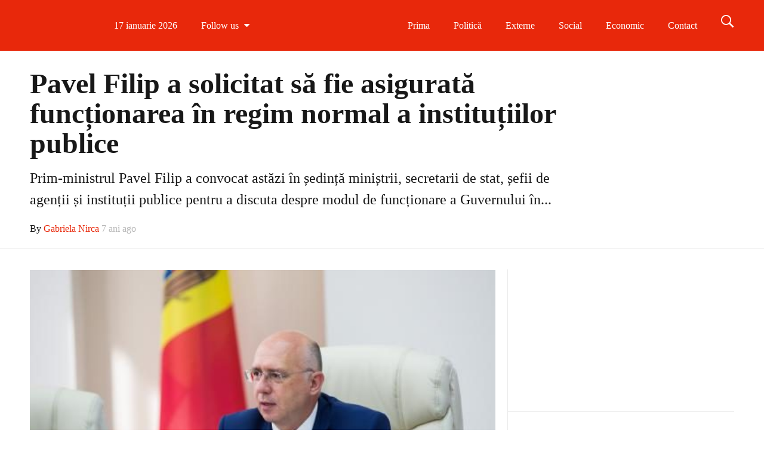

--- FILE ---
content_type: text/html; charset=UTF-8
request_url: https://breakingnews.md/pavel-filip-a-solicitat-sa-fie-asigurata-functionarea-in-regim-normal-a-institutiilor-publice/
body_size: 20815
content:
<!DOCTYPE html>
<!--[if IE 9]><html class="lt-ie10 no-js" lang="ro-RO"> <![endif]--><html class="no-js flexbox" lang="ro-RO"><head><script data-no-optimize="1">var litespeed_docref=sessionStorage.getItem("litespeed_docref");litespeed_docref&&(Object.defineProperty(document,"referrer",{get:function(){return litespeed_docref}}),sessionStorage.removeItem("litespeed_docref"));</script> <meta charset="UTF-8"><meta name="viewport" content="width=device-width, height=device-height, initial-scale=1.0, maximum-scale=1.0" /><meta name='robots' content='index, follow, max-image-preview:large, max-snippet:-1, max-video-preview:-1' /><title>Pavel Filip a solicitat să fie asigurată funcționarea în regim normal a instituțiilor publice - BreakingNews</title><link rel="canonical" href="https://breakingnews.md/pavel-filip-a-solicitat-sa-fie-asigurata-functionarea-in-regim-normal-a-institutiilor-publice/" /><meta property="og:locale" content="ro_RO" /><meta property="og:type" content="article" /><meta property="og:title" content="Pavel Filip a solicitat să fie asigurată funcționarea în regim normal a instituțiilor publice - BreakingNews" /><meta property="og:description" content="Prim-ministrul Pavel Filip a convocat astăzi în ședință miniștrii, secretarii de stat, șefii de agenții și instituții publice pentru a discuta despre modul de funcționare a Guvernului în contextul actualei situații politice. Premierul a solicitat să fie asigurată activitatea în regim normal a instituțiilor publice, în baza Constituției și legilor țării, astfel încât cetățenii să &hellip;" /><meta property="og:url" content="https://breakingnews.md/pavel-filip-a-solicitat-sa-fie-asigurata-functionarea-in-regim-normal-a-institutiilor-publice/" /><meta property="og:site_name" content="BreakingNews" /><meta property="article:publisher" content="https://www.facebook.com/BreakingNewsMoldova/" /><meta property="article:published_time" content="2019-06-10T13:00:29+00:00" /><meta property="og:image" content="https://breakingnews.md/wp-content/uploads/2019/06/20190610-_m3_4915.jpg" /><meta property="og:image:width" content="525" /><meta property="og:image:height" content="350" /><meta property="og:image:type" content="image/jpeg" /><meta name="author" content="Gabriela Nirca" /><meta name="twitter:card" content="summary_large_image" /><meta name="twitter:label1" content="Scris de" /><meta name="twitter:data1" content="Gabriela Nirca" /><meta name="twitter:label2" content="Timp estimat pentru citire" /><meta name="twitter:data2" content="1 minut" /> <script type="application/ld+json" class="yoast-schema-graph">{"@context":"https://schema.org","@graph":[{"@type":"Article","@id":"https://breakingnews.md/pavel-filip-a-solicitat-sa-fie-asigurata-functionarea-in-regim-normal-a-institutiilor-publice/#article","isPartOf":{"@id":"https://breakingnews.md/pavel-filip-a-solicitat-sa-fie-asigurata-functionarea-in-regim-normal-a-institutiilor-publice/"},"author":{"name":"Gabriela Nirca","@id":"https://breakingnews.md/#/schema/person/cc597d22f1b5c2f798963d9d6104e5e9"},"headline":"Pavel Filip a solicitat să fie asigurată funcționarea în regim normal a instituțiilor publice","datePublished":"2019-06-10T13:00:29+00:00","mainEntityOfPage":{"@id":"https://breakingnews.md/pavel-filip-a-solicitat-sa-fie-asigurata-functionarea-in-regim-normal-a-institutiilor-publice/"},"wordCount":238,"commentCount":0,"publisher":{"@id":"https://breakingnews.md/#organization"},"image":{"@id":"https://breakingnews.md/pavel-filip-a-solicitat-sa-fie-asigurata-functionarea-in-regim-normal-a-institutiilor-publice/#primaryimage"},"thumbnailUrl":"https://breakingnews.md/wp-content/uploads/2019/06/20190610-_m3_4915.jpg","articleSection":["Politică"],"inLanguage":"ro-RO","potentialAction":[{"@type":"CommentAction","name":"Comment","target":["https://breakingnews.md/pavel-filip-a-solicitat-sa-fie-asigurata-functionarea-in-regim-normal-a-institutiilor-publice/#respond"]}]},{"@type":"WebPage","@id":"https://breakingnews.md/pavel-filip-a-solicitat-sa-fie-asigurata-functionarea-in-regim-normal-a-institutiilor-publice/","url":"https://breakingnews.md/pavel-filip-a-solicitat-sa-fie-asigurata-functionarea-in-regim-normal-a-institutiilor-publice/","name":"Pavel Filip a solicitat să fie asigurată funcționarea în regim normal a instituțiilor publice - BreakingNews","isPartOf":{"@id":"https://breakingnews.md/#website"},"primaryImageOfPage":{"@id":"https://breakingnews.md/pavel-filip-a-solicitat-sa-fie-asigurata-functionarea-in-regim-normal-a-institutiilor-publice/#primaryimage"},"image":{"@id":"https://breakingnews.md/pavel-filip-a-solicitat-sa-fie-asigurata-functionarea-in-regim-normal-a-institutiilor-publice/#primaryimage"},"thumbnailUrl":"https://breakingnews.md/wp-content/uploads/2019/06/20190610-_m3_4915.jpg","datePublished":"2019-06-10T13:00:29+00:00","breadcrumb":{"@id":"https://breakingnews.md/pavel-filip-a-solicitat-sa-fie-asigurata-functionarea-in-regim-normal-a-institutiilor-publice/#breadcrumb"},"inLanguage":"ro-RO","potentialAction":[{"@type":"ReadAction","target":["https://breakingnews.md/pavel-filip-a-solicitat-sa-fie-asigurata-functionarea-in-regim-normal-a-institutiilor-publice/"]}]},{"@type":"ImageObject","inLanguage":"ro-RO","@id":"https://breakingnews.md/pavel-filip-a-solicitat-sa-fie-asigurata-functionarea-in-regim-normal-a-institutiilor-publice/#primaryimage","url":"https://breakingnews.md/wp-content/uploads/2019/06/20190610-_m3_4915.jpg","contentUrl":"https://breakingnews.md/wp-content/uploads/2019/06/20190610-_m3_4915.jpg","width":525,"height":350},{"@type":"BreadcrumbList","@id":"https://breakingnews.md/pavel-filip-a-solicitat-sa-fie-asigurata-functionarea-in-regim-normal-a-institutiilor-publice/#breadcrumb","itemListElement":[{"@type":"ListItem","position":1,"name":"Prima pagină","item":"https://breakingnews.md/"},{"@type":"ListItem","position":2,"name":"Pavel Filip a solicitat să fie asigurată funcționarea în regim normal a instituțiilor publice"}]},{"@type":"WebSite","@id":"https://breakingnews.md/#website","url":"https://breakingnews.md/","name":"BreakingNews","description":"Moldova","publisher":{"@id":"https://breakingnews.md/#organization"},"potentialAction":[{"@type":"SearchAction","target":{"@type":"EntryPoint","urlTemplate":"https://breakingnews.md/?s={search_term_string}"},"query-input":{"@type":"PropertyValueSpecification","valueRequired":true,"valueName":"search_term_string"}}],"inLanguage":"ro-RO"},{"@type":"Organization","@id":"https://breakingnews.md/#organization","name":"Breaking News Moldova","url":"https://breakingnews.md/","logo":{"@type":"ImageObject","inLanguage":"ro-RO","@id":"https://breakingnews.md/#/schema/logo/image/","url":"https://breakingnews.md/wp-content/uploads/2020/02/logo.png","contentUrl":"https://breakingnews.md/wp-content/uploads/2020/02/logo.png","width":850,"height":164,"caption":"Breaking News Moldova"},"image":{"@id":"https://breakingnews.md/#/schema/logo/image/"},"sameAs":["https://www.facebook.com/BreakingNewsMoldova/"]},{"@type":"Person","@id":"https://breakingnews.md/#/schema/person/cc597d22f1b5c2f798963d9d6104e5e9","name":"Gabriela Nirca","image":{"@type":"ImageObject","inLanguage":"ro-RO","@id":"https://breakingnews.md/#/schema/person/image/","url":"https://breakingnews.md/wp-content/litespeed/avatar/cd262fd6b36e5eb78759f867ee7a4644.jpg?ver=1768553352","contentUrl":"https://breakingnews.md/wp-content/litespeed/avatar/cd262fd6b36e5eb78759f867ee7a4644.jpg?ver=1768553352","caption":"Gabriela Nirca"},"sameAs":["http://www.breakingnews.md"],"url":"https://breakingnews.md/author/manager/"}]}</script> <link rel='dns-prefetch' href='//fonts.googleapis.com' /><link rel="alternate" type="application/rss+xml" title="BreakingNews &raquo; Flux" href="https://breakingnews.md/feed/" /><link rel="alternate" type="application/rss+xml" title="BreakingNews &raquo; Flux comentarii" href="https://breakingnews.md/comments/feed/" /><link rel="alternate" type="application/rss+xml" title="Flux comentarii BreakingNews &raquo; Pavel Filip a solicitat să fie asigurată funcționarea în regim normal a instituțiilor publice" href="https://breakingnews.md/pavel-filip-a-solicitat-sa-fie-asigurata-functionarea-in-regim-normal-a-institutiilor-publice/feed/" /><link rel="alternate" title="oEmbed (JSON)" type="application/json+oembed" href="https://breakingnews.md/wp-json/oembed/1.0/embed?url=https%3A%2F%2Fbreakingnews.md%2Fpavel-filip-a-solicitat-sa-fie-asigurata-functionarea-in-regim-normal-a-institutiilor-publice%2F" /><link rel="alternate" title="oEmbed (XML)" type="text/xml+oembed" href="https://breakingnews.md/wp-json/oembed/1.0/embed?url=https%3A%2F%2Fbreakingnews.md%2Fpavel-filip-a-solicitat-sa-fie-asigurata-functionarea-in-regim-normal-a-institutiilor-publice%2F&#038;format=xml" />
<script id="break-ready" type="litespeed/javascript">window.advanced_ads_ready=function(e,a){a=a||"complete";var d=function(e){return"interactive"===a?"loading"!==e:"complete"===e};d(document.readyState)?e():document.addEventListener("readystatechange",(function(a){d(a.target.readyState)&&e()}),{once:"interactive"===a})},window.advanced_ads_ready_queue=window.advanced_ads_ready_queue||[]</script> <style id='wp-img-auto-sizes-contain-inline-css' type='text/css'>img:is([sizes=auto i],[sizes^="auto," i]){contain-intrinsic-size:3000px 1500px}
/*# sourceURL=wp-img-auto-sizes-contain-inline-css */</style><link data-optimized="2" rel="stylesheet" href="https://breakingnews.md/wp-content/litespeed/css/5e35cd2eb2cc7b78d4b64394f82bde5f.css?ver=b0956" /><style id='global-styles-inline-css' type='text/css'>:root{--wp--preset--aspect-ratio--square: 1;--wp--preset--aspect-ratio--4-3: 4/3;--wp--preset--aspect-ratio--3-4: 3/4;--wp--preset--aspect-ratio--3-2: 3/2;--wp--preset--aspect-ratio--2-3: 2/3;--wp--preset--aspect-ratio--16-9: 16/9;--wp--preset--aspect-ratio--9-16: 9/16;--wp--preset--color--black: #000000;--wp--preset--color--cyan-bluish-gray: #abb8c3;--wp--preset--color--white: #ffffff;--wp--preset--color--pale-pink: #f78da7;--wp--preset--color--vivid-red: #cf2e2e;--wp--preset--color--luminous-vivid-orange: #ff6900;--wp--preset--color--luminous-vivid-amber: #fcb900;--wp--preset--color--light-green-cyan: #7bdcb5;--wp--preset--color--vivid-green-cyan: #00d084;--wp--preset--color--pale-cyan-blue: #8ed1fc;--wp--preset--color--vivid-cyan-blue: #0693e3;--wp--preset--color--vivid-purple: #9b51e0;--wp--preset--gradient--vivid-cyan-blue-to-vivid-purple: linear-gradient(135deg,rgb(6,147,227) 0%,rgb(155,81,224) 100%);--wp--preset--gradient--light-green-cyan-to-vivid-green-cyan: linear-gradient(135deg,rgb(122,220,180) 0%,rgb(0,208,130) 100%);--wp--preset--gradient--luminous-vivid-amber-to-luminous-vivid-orange: linear-gradient(135deg,rgb(252,185,0) 0%,rgb(255,105,0) 100%);--wp--preset--gradient--luminous-vivid-orange-to-vivid-red: linear-gradient(135deg,rgb(255,105,0) 0%,rgb(207,46,46) 100%);--wp--preset--gradient--very-light-gray-to-cyan-bluish-gray: linear-gradient(135deg,rgb(238,238,238) 0%,rgb(169,184,195) 100%);--wp--preset--gradient--cool-to-warm-spectrum: linear-gradient(135deg,rgb(74,234,220) 0%,rgb(151,120,209) 20%,rgb(207,42,186) 40%,rgb(238,44,130) 60%,rgb(251,105,98) 80%,rgb(254,248,76) 100%);--wp--preset--gradient--blush-light-purple: linear-gradient(135deg,rgb(255,206,236) 0%,rgb(152,150,240) 100%);--wp--preset--gradient--blush-bordeaux: linear-gradient(135deg,rgb(254,205,165) 0%,rgb(254,45,45) 50%,rgb(107,0,62) 100%);--wp--preset--gradient--luminous-dusk: linear-gradient(135deg,rgb(255,203,112) 0%,rgb(199,81,192) 50%,rgb(65,88,208) 100%);--wp--preset--gradient--pale-ocean: linear-gradient(135deg,rgb(255,245,203) 0%,rgb(182,227,212) 50%,rgb(51,167,181) 100%);--wp--preset--gradient--electric-grass: linear-gradient(135deg,rgb(202,248,128) 0%,rgb(113,206,126) 100%);--wp--preset--gradient--midnight: linear-gradient(135deg,rgb(2,3,129) 0%,rgb(40,116,252) 100%);--wp--preset--font-size--small: 13px;--wp--preset--font-size--medium: 20px;--wp--preset--font-size--large: 36px;--wp--preset--font-size--x-large: 42px;--wp--preset--spacing--20: 0.44rem;--wp--preset--spacing--30: 0.67rem;--wp--preset--spacing--40: 1rem;--wp--preset--spacing--50: 1.5rem;--wp--preset--spacing--60: 2.25rem;--wp--preset--spacing--70: 3.38rem;--wp--preset--spacing--80: 5.06rem;--wp--preset--shadow--natural: 6px 6px 9px rgba(0, 0, 0, 0.2);--wp--preset--shadow--deep: 12px 12px 50px rgba(0, 0, 0, 0.4);--wp--preset--shadow--sharp: 6px 6px 0px rgba(0, 0, 0, 0.2);--wp--preset--shadow--outlined: 6px 6px 0px -3px rgb(255, 255, 255), 6px 6px rgb(0, 0, 0);--wp--preset--shadow--crisp: 6px 6px 0px rgb(0, 0, 0);}:where(.is-layout-flex){gap: 0.5em;}:where(.is-layout-grid){gap: 0.5em;}body .is-layout-flex{display: flex;}.is-layout-flex{flex-wrap: wrap;align-items: center;}.is-layout-flex > :is(*, div){margin: 0;}body .is-layout-grid{display: grid;}.is-layout-grid > :is(*, div){margin: 0;}:where(.wp-block-columns.is-layout-flex){gap: 2em;}:where(.wp-block-columns.is-layout-grid){gap: 2em;}:where(.wp-block-post-template.is-layout-flex){gap: 1.25em;}:where(.wp-block-post-template.is-layout-grid){gap: 1.25em;}.has-black-color{color: var(--wp--preset--color--black) !important;}.has-cyan-bluish-gray-color{color: var(--wp--preset--color--cyan-bluish-gray) !important;}.has-white-color{color: var(--wp--preset--color--white) !important;}.has-pale-pink-color{color: var(--wp--preset--color--pale-pink) !important;}.has-vivid-red-color{color: var(--wp--preset--color--vivid-red) !important;}.has-luminous-vivid-orange-color{color: var(--wp--preset--color--luminous-vivid-orange) !important;}.has-luminous-vivid-amber-color{color: var(--wp--preset--color--luminous-vivid-amber) !important;}.has-light-green-cyan-color{color: var(--wp--preset--color--light-green-cyan) !important;}.has-vivid-green-cyan-color{color: var(--wp--preset--color--vivid-green-cyan) !important;}.has-pale-cyan-blue-color{color: var(--wp--preset--color--pale-cyan-blue) !important;}.has-vivid-cyan-blue-color{color: var(--wp--preset--color--vivid-cyan-blue) !important;}.has-vivid-purple-color{color: var(--wp--preset--color--vivid-purple) !important;}.has-black-background-color{background-color: var(--wp--preset--color--black) !important;}.has-cyan-bluish-gray-background-color{background-color: var(--wp--preset--color--cyan-bluish-gray) !important;}.has-white-background-color{background-color: var(--wp--preset--color--white) !important;}.has-pale-pink-background-color{background-color: var(--wp--preset--color--pale-pink) !important;}.has-vivid-red-background-color{background-color: var(--wp--preset--color--vivid-red) !important;}.has-luminous-vivid-orange-background-color{background-color: var(--wp--preset--color--luminous-vivid-orange) !important;}.has-luminous-vivid-amber-background-color{background-color: var(--wp--preset--color--luminous-vivid-amber) !important;}.has-light-green-cyan-background-color{background-color: var(--wp--preset--color--light-green-cyan) !important;}.has-vivid-green-cyan-background-color{background-color: var(--wp--preset--color--vivid-green-cyan) !important;}.has-pale-cyan-blue-background-color{background-color: var(--wp--preset--color--pale-cyan-blue) !important;}.has-vivid-cyan-blue-background-color{background-color: var(--wp--preset--color--vivid-cyan-blue) !important;}.has-vivid-purple-background-color{background-color: var(--wp--preset--color--vivid-purple) !important;}.has-black-border-color{border-color: var(--wp--preset--color--black) !important;}.has-cyan-bluish-gray-border-color{border-color: var(--wp--preset--color--cyan-bluish-gray) !important;}.has-white-border-color{border-color: var(--wp--preset--color--white) !important;}.has-pale-pink-border-color{border-color: var(--wp--preset--color--pale-pink) !important;}.has-vivid-red-border-color{border-color: var(--wp--preset--color--vivid-red) !important;}.has-luminous-vivid-orange-border-color{border-color: var(--wp--preset--color--luminous-vivid-orange) !important;}.has-luminous-vivid-amber-border-color{border-color: var(--wp--preset--color--luminous-vivid-amber) !important;}.has-light-green-cyan-border-color{border-color: var(--wp--preset--color--light-green-cyan) !important;}.has-vivid-green-cyan-border-color{border-color: var(--wp--preset--color--vivid-green-cyan) !important;}.has-pale-cyan-blue-border-color{border-color: var(--wp--preset--color--pale-cyan-blue) !important;}.has-vivid-cyan-blue-border-color{border-color: var(--wp--preset--color--vivid-cyan-blue) !important;}.has-vivid-purple-border-color{border-color: var(--wp--preset--color--vivid-purple) !important;}.has-vivid-cyan-blue-to-vivid-purple-gradient-background{background: var(--wp--preset--gradient--vivid-cyan-blue-to-vivid-purple) !important;}.has-light-green-cyan-to-vivid-green-cyan-gradient-background{background: var(--wp--preset--gradient--light-green-cyan-to-vivid-green-cyan) !important;}.has-luminous-vivid-amber-to-luminous-vivid-orange-gradient-background{background: var(--wp--preset--gradient--luminous-vivid-amber-to-luminous-vivid-orange) !important;}.has-luminous-vivid-orange-to-vivid-red-gradient-background{background: var(--wp--preset--gradient--luminous-vivid-orange-to-vivid-red) !important;}.has-very-light-gray-to-cyan-bluish-gray-gradient-background{background: var(--wp--preset--gradient--very-light-gray-to-cyan-bluish-gray) !important;}.has-cool-to-warm-spectrum-gradient-background{background: var(--wp--preset--gradient--cool-to-warm-spectrum) !important;}.has-blush-light-purple-gradient-background{background: var(--wp--preset--gradient--blush-light-purple) !important;}.has-blush-bordeaux-gradient-background{background: var(--wp--preset--gradient--blush-bordeaux) !important;}.has-luminous-dusk-gradient-background{background: var(--wp--preset--gradient--luminous-dusk) !important;}.has-pale-ocean-gradient-background{background: var(--wp--preset--gradient--pale-ocean) !important;}.has-electric-grass-gradient-background{background: var(--wp--preset--gradient--electric-grass) !important;}.has-midnight-gradient-background{background: var(--wp--preset--gradient--midnight) !important;}.has-small-font-size{font-size: var(--wp--preset--font-size--small) !important;}.has-medium-font-size{font-size: var(--wp--preset--font-size--medium) !important;}.has-large-font-size{font-size: var(--wp--preset--font-size--large) !important;}.has-x-large-font-size{font-size: var(--wp--preset--font-size--x-large) !important;}
/*# sourceURL=global-styles-inline-css */</style><style id='classic-theme-styles-inline-css' type='text/css'>/*! This file is auto-generated */
.wp-block-button__link{color:#fff;background-color:#32373c;border-radius:9999px;box-shadow:none;text-decoration:none;padding:calc(.667em + 2px) calc(1.333em + 2px);font-size:1.125em}.wp-block-file__button{background:#32373c;color:#fff;text-decoration:none}
/*# sourceURL=/wp-includes/css/classic-themes.min.css */</style> <script type="litespeed/javascript" data-src="https://breakingnews.md/wp-includes/js/jquery/jquery.min.js" id="jquery-core-js"></script> <script id="xt-widget-twitter-js-extra" type="litespeed/javascript">var xt_twitter={"modpath":"https://breakingnews.md/?xt-widget-fetch=1"}</script> <script></script><link rel="https://api.w.org/" href="https://breakingnews.md/wp-json/" /><link rel="alternate" title="JSON" type="application/json" href="https://breakingnews.md/wp-json/wp/v2/posts/32829" /><link rel="EditURI" type="application/rsd+xml" title="RSD" href="https://breakingnews.md/xmlrpc.php?rsd" /><meta name="generator" content="WordPress 6.9" /><link rel='shortlink' href='https://breakingnews.md/?p=32829' />
 <script type="litespeed/javascript" data-src="https://www.googletagmanager.com/gtag/js?id=G-MK5YCC9R7Y"></script> <script type="litespeed/javascript">window.dataLayer=window.dataLayer||[];function gtag(){dataLayer.push(arguments)}
gtag('js',new Date());gtag('config','G-MK5YCC9R7Y')</script>  <script  type="litespeed/javascript">(function(m,e,t,r,i,k,a){m[i]=m[i]||function(){(m[i].a=m[i].a||[]).push(arguments)};m[i].l=1*new Date();k=e.createElement(t),a=e.getElementsByTagName(t)[0],k.async=1,k.src=r,a.parentNode.insertBefore(k,a)})(window,document,"script","https://mc.yandex.ru/metrika/tag.js","ym");ym(83152822,"init",{clickmap:!0,trackLinks:!0,accurateTrackBounce:!0,webvisor:!0})</script> <noscript><div><img src="https://mc.yandex.ru/watch/83152822" style="position:absolute; left:-9999px;" alt="" /></div></noscript>
 <script type="litespeed/javascript" data-src="https://pagead2.googlesyndication.com/pagead/js/adsbygoogle.js?client=ca-pub-3932994737652230"
     crossorigin="anonymous"></script>  <script type="litespeed/javascript" data-src="https://www.googletagmanager.com/gtag/js?id=AW-16873117982"></script> <script type="litespeed/javascript">window.dataLayer=window.dataLayer||[];function gtag(){dataLayer.push(arguments)}
gtag('js',new Date());gtag('config','AW-16873117982')</script> <meta name="yandex-verification" content="f8c81d20738166ca" /><meta name="generator" content="Good News v2.5.3 by XplodedThemes.com"><style type="text/css" id="voting-style-css">.xt-votes .xt-likes { background-color: #27a159!important}
.xt-votes .xt-likes{ color: #ffffff!important}
.xt-votes .xt-likes a{ color: #ffffff!important}
.xt-votes .xt-dislikes { background-color: #ebebeb!important}
.xt-votes .xt-dislikes{ color: #7d7d7d!important}
.xt-votes .xt-dislikes a{ color: #7d7d7d!important}
.xt-votes { text-align: left}
.xt-likes, .xt-dislikes, .xt-votes i { font-size: 14px!important}</style> <script type="litespeed/javascript">XT_LIKES={"base_url":"https:\/\/breakingnews.md","ajax_url":"https:\/\/breakingnews.md\/wp-admin\/admin-ajax.php"}</script> <style type="text/css" id="branda-admin-bar-logo">body #wpadminbar #wp-admin-bar-wp-logo > .ab-item {
	background-image: url(https://breakingnews.md/wp-content/uploads/2021/09/favicon_intellect.png);
	background-repeat: no-repeat;
	background-position: 50%;
	background-size: 80%;
}
body #wpadminbar #wp-admin-bar-wp-logo > .ab-item .ab-icon:before {
	content: " ";
}</style><meta name="generator" content="Powered by WPBakery Page Builder - drag and drop page builder for WordPress."/><link rel="icon" href="https://breakingnews.md/wp-content/uploads/2020/06/cropped-Untitleda-32x32.jpg" sizes="32x32" /><link rel="icon" href="https://breakingnews.md/wp-content/uploads/2020/06/cropped-Untitleda-192x192.jpg" sizes="192x192" /><link rel="apple-touch-icon" href="https://breakingnews.md/wp-content/uploads/2020/06/cropped-Untitleda-180x180.jpg" /><meta name="msapplication-TileImage" content="https://breakingnews.md/wp-content/uploads/2020/06/cropped-Untitleda-270x270.jpg" />
<noscript><style>.wpb_animate_when_almost_visible { opacity: 1; }</style></noscript></head><body class="wp-singular post-template-default single single-post postid-32829 single-format-standard wp-theme-goodnews layout-full wpb-js-composer js-comp-ver-8.0 vc_responsive aa-prefix-break-"> <script type="litespeed/javascript">window.fbAsyncInit=function(){FB.init({appId:494784607323930,cookie:!0,xfbml:!0,version:'v9.0'})}</script> <script async defer crossorigin="anonymous" src="https://connect.facebook.net/ro_RO/sdk.js"></script> <div class="lights_overlay visually-hidden hidden"></div><div id="pusher" class="off-canvas-wrap closed" data-offcanvas><div id="wrapper" class="container inner-wrap"><div id="outer_wrapper" class="outer_wrapper"><header id="main-header"><div class="top-menu
sticky			 contain-to-grid	 topbar-item-divider	 topbar-sticky-item-divider	"><nav class="top-bar" data-topbar
data-sticky_height="60"
data-distance="200"
data-options="sticky_on: small; back_text: Back"><ul class="sticky-menu right always"><li class="toggle-search menu-search"><a href="#" class="search-toggle" data-dropdown="search-drop" aria-controls="search-drop" aria-expanded="false"><i class="icon-ion-search"></i></a></li><li id="search-drop" class="search-drop has-form f-dropdown" data-dropdown-content aria-hidden="true"><form method="get" action="https://breakingnews.md/"><div class="row collapse"><div class="small-12 columns small-centered transition">
<input type="text" name="s" class="search-input" autocomplete="off" value="" placeholder="Start searching...">
<a href="#" class="transparent button search-button"><i class="icon-ion-search"></i></a>
<a href="#" class="transparent search-close-button"><i class="icon-ion-close-outline"></i></a></div></div></form></li></ul><ul class="title-area has-logo"><li class="name">
<a href="https://breakingnews.md/" class="site-logo show-for-medium-up">
<img data-lazyloaded="1" src="[data-uri]" class="to-be-loaded" data-src="#" data-interchange="[https://breakingnews.md/wp-content/uploads/2020/02/logo-1.png, (default)], [https://breakingnews.md/wp-content/uploads/2020/02/logo-1.png, (retina)]" alt="BreakingNews">
<noscript><img src="https://breakingnews.md/wp-content/uploads/2020/02/logo-1.png" alt="BreakingNews"></noscript>
</a>
<a href="https://breakingnews.md/" class="site-logo show-for-small-only">
<img data-lazyloaded="1" src="[data-uri]" class="to-be-loaded" data-src="#" data-interchange="[https://breakingnews.md/wp-content/uploads/2020/02/logo-1.png, (default)], [https://breakingnews.md/wp-content/uploads/2020/02/logo-1.png, (retina)]" alt="BreakingNews">
<noscript><img src="https://breakingnews.md/wp-content/uploads/2020/02/logo-1.png" alt="BreakingNews"></noscript>
</a></li><li class="toggle-topbar menu-icon"><a href="#"></a></li></ul><section class="top-bar-section"><h2 class="hide-for-small-up">--</h2><ul class="left current-date show-for-medium-up"><li class="has-dropdown">
<a href="#" onclick="return false;">17 ianuarie 2026</a></li></ul><ul class="left follow-us show-for-medium-up  dropdown-list original-colors"><li class="has-dropdown">
<a href="#"><span>Follow us</span> <i class="fa fa-caret-down"></i></a><ul class="dropdown" style="width:col-3px"><li>
<a style="color:#3c5a9b" title="Follow us on Facebook" target="_blank" href="https://www.facebook.com/BreakingNewsMoldova/">
<i class="fa fa-facebook"></i>
<span>Follow us on Facebook</span>
</a></li><li>
<a style="color:#000000" title="Follow us on Twitter" target="_blank" href="https://twitter.com/Breaking_News_M">
<i class="fa fa-twitter"></i>
<span>Follow us on Twitter</span>
</a></li><li>
<a style="color:#ec008c" title="Follow us on Instagram" target="_blank" href="https://www.instagram.com/breakingnews.md/">
<i class="fa fa-instagram"></i>
<span>Follow us on Instagram</span>
</a></li><li>
<a style="color:#1b92d1" title="Follow us on Telegram" target="_blank" href="https://t.me/breakingnews_md">
<img data-lazyloaded="1" src="[data-uri]" width="150" height="150" data-src="https://breakingnews.md/wp-content/uploads/2023/12/telegram-alb-150x150.png" alt="Telegram" style="max-height:18px;">
<span>Follow us on Telegram</span>
</a></li></ul></li></ul><ul class="hotlinks-menu right"><li id="menu-item-4222" class="menu-item menu-item-type-post_type menu-item-object-page menu-item-home" data-itemid="4222" data-objectid="372"><a href="https://breakingnews.md/">Prima</a></li><li id="menu-item-4651" class="menu-item menu-item-type-taxonomy menu-item-object-category current-post-ancestor current-menu-parent current-post-parent menu-category-slug-politica menu-category-id-1" data-itemid="4651" data-objectid="1"><a href="https://breakingnews.md/category/politica/">Politică</a></li><li id="menu-item-4652" class="menu-item menu-item-type-taxonomy menu-item-object-category menu-category-slug-externe menu-category-id-4" data-itemid="4652" data-objectid="4"><a href="https://breakingnews.md/category/externe/">Externe</a></li><li id="menu-item-4653" class="menu-item menu-item-type-taxonomy menu-item-object-category menu-category-slug-social menu-category-id-30" data-itemid="4653" data-objectid="30"><a href="https://breakingnews.md/category/social/">Social</a></li><li id="menu-item-4654" class="menu-item menu-item-type-taxonomy menu-item-object-category menu-category-slug-economic menu-category-id-2" data-itemid="4654" data-objectid="2"><a href="https://breakingnews.md/category/economic/">Economic</a></li><li id="menu-item-47518" class="menu-item menu-item-type-post_type menu-item-object-page" data-itemid="47518" data-objectid="3362"><a href="https://breakingnews.md/contact/">Contact</a></li></ul><ul id="main-mobile-menu" class="left menu show-for-small-only clearfix"><li class="menu-item menu-item-type-post_type menu-item-object-page menu-item-home" data-itemid="4222" data-objectid="372"><a href="https://breakingnews.md/">Prima</a></li><li class="menu-item menu-item-type-taxonomy menu-item-object-category current-post-ancestor current-menu-parent current-post-parent menu-category-slug-politica menu-category-id-1 menu-category-slug-politica menu-category-id-1" data-itemid="4651" data-objectid="1"><a href="https://breakingnews.md/category/politica/">Politică</a></li><li class="menu-item menu-item-type-taxonomy menu-item-object-category menu-category-slug-externe menu-category-id-4 menu-category-slug-externe menu-category-id-4" data-itemid="4652" data-objectid="4"><a href="https://breakingnews.md/category/externe/">Externe</a></li><li class="menu-item menu-item-type-taxonomy menu-item-object-category menu-category-slug-social menu-category-id-30 menu-category-slug-social menu-category-id-30" data-itemid="4653" data-objectid="30"><a href="https://breakingnews.md/category/social/">Social</a></li><li class="menu-item menu-item-type-taxonomy menu-item-object-category menu-category-slug-economic menu-category-id-2 menu-category-slug-economic menu-category-id-2" data-itemid="4654" data-objectid="2"><a href="https://breakingnews.md/category/economic/">Economic</a></li><li class="menu-item menu-item-type-post_type menu-item-object-page" data-itemid="47518" data-objectid="3362"><a href="https://breakingnews.md/contact/">Contact</a></li></ul><ul class="search show-for-small-only clearfix"><li class="has-form"><form method="get" action="https://breakingnews.md/"><div class="row collapse"><div class="small-12 columns small-centered transition">
<input type="text" name="s" class="search-input" autocomplete="off" value="" placeholder="Start searching...">
<a href="#" class="transparent button search-button"><i class="icon-ion-search"></i></a>
<a href="#" class="transparent search-close-button"><i class="icon-ion-close-outline"></i></a></div></div></form></li></ul><div class="show-for-small-only clearfix"><ul class="social-networks"><li>
<a style="color:#3c5a9b" target="_blank" href="https://www.facebook.com/BreakingNewsMoldova/">
<i class="fa fa-facebook" title="Facebook"></i>
</a></li><li>
<a style="color:#000000" target="_blank" href="https://twitter.com/Breaking_News_M">
<i class="fa fa-twitter" title="Twitter"></i>
</a></li><li>
<a style="color:#ec008c" target="_blank" href="https://www.instagram.com/breakingnews.md/">
<i class="fa fa-instagram" title="Instagram"></i>
</a></li><li>
<a style="color:#1b92d1" target="_blank" href="https://t.me/breakingnews_md">
<img data-lazyloaded="1" src="[data-uri]" width="150" height="150" data-src="https://breakingnews.md/wp-content/uploads/2023/12/telegram-alb-150x150.png" alt="Telegram" style="max-height:50px;">
</a></li></ul></div></section></nav></div></header><div id="inner_wrapper" class="inner_wrapper hide-on-mobile-menu "><div class="body_overlay"></div><div class="row full-width"><div class="inner_content"><div class="row has-sidebar"><div class="post-32829 post type-post status-publish format-standard has-post-thumbnail hentry category-politica" itemscope="" itemtype="http://schema.org/BlogPosting"><meta itemprop="mainEntityOfPage" content="https://breakingnews.md/pavel-filip-a-solicitat-sa-fie-asigurata-functionarea-in-regim-normal-a-institutiilor-publice/"><div class="medium-12"><article id="post-header-32829" class="article-header-above" data-postid="32829" data-guid="https://breakingnews.md/?p=32829" data-permalink="https://breakingnews.md/pavel-filip-a-solicitat-sa-fie-asigurata-functionarea-in-regim-normal-a-institutiilor-publice/"><div class="row collapse"><div class="medium-12 column"><div class="article-header above-content has-inline-metas"><div class="meta row in-container"><div class="column-12 column"><h1 class=" xt-post-title" itemprop="headline">
Pavel Filip a solicitat să fie asigurată funcționarea în regim normal a instituțiilor publice</h1><h3 class="subheader xt-post-excerpt" itemprop="description">
Prim-ministrul Pavel Filip a convocat astăzi în ședință miniștrii, secretarii de stat, șefii de agenții și instituții publice pentru a discuta despre modul de funcționare a Guvernului în...</h3><div class="inline-metas-wrap row in-container collapse"><div class="small-12 column"><div class="inline inline-metas"><div class="inline xt-post-author-wrap hide-for-xmall-only ">
<span itemprop="author" itemscope itemtype="http://schema.org/Person">
By						<a href="https://breakingnews.md/author/manager/" itemprop="url">
<span itemprop="name">Gabriela Nirca</span>
</a>
</span><div class="hide" itemprop="publisher" itemscope itemtype="https://schema.org/Organization"><meta itemprop="url" content="https://breakingnews.md"><div itemprop="logo" itemscope itemtype="http://schema.org/ImageObject"><meta itemprop="url" content="https://breakingnews.md/wp-content/uploads/2020/02/logo-1.png"></div><meta itemprop="name" content="BreakingNews"><meta itemprop="description" content="Moldova"></div></div><div class="inline xt-post-date-wrap ">
<time class=" xt-post-date" datetime="2019-06-10T15:00:29+03:00" itemprop="datePublished">7 ani ago</time><meta itemprop="dateModified" content="2019-06-10T14:59:34+03:00"></div></div></div></div></div></div></div></div></div></article></div><div class="row vc_row in-container"><div class="medium-8 column left"><article id="post-32829" data-postid="32829" data-guid="https://breakingnews.md/?p=32829" data-permalink="https://breakingnews.md/pavel-filip-a-solicitat-sa-fie-asigurata-functionarea-in-regim-normal-a-institutiilor-publice/"><div class="row collapse article-content-wrap"><div class="article-start"></div><div class="small-12  column"><div class="article-content"><div class="xt-post-featured-media"><div class="th fullwidth"><img data-lazyloaded="1" src="[data-uri]" width="1132" height="670" data-src="https://breakingnews.md/wp-content/uploads/2019/06/20190610-_m3_4915-1132x670.jpg" class="wp-featured-image fullwidth wp-post-image" alt="" decoding="async" fetchpriority="high" /><div class="hide" itemprop="image" itemscope itemtype="http://schema.org/ImageObject"><meta itemprop="url" content="https://breakingnews.md/wp-content/uploads/2019/06/20190610-_m3_4915-270x180.jpg"><meta itemprop="width" content="270"><meta itemprop="height" content="180"></div></div></div><div class="post-body  xt-post-content" itemprop="articleBody"><p><strong>Prim-ministrul Pavel Filip a convocat astăzi în ședință miniștrii, secretarii de stat, șefii de agenții și instituții publice pentru a discuta despre modul de funcționare a Guvernului în contextul actualei situații politice. Premierul a solicitat să fie asigurată activitatea în regim normal a instituțiilor publice, în baza Constituției și legilor țării, astfel încât cetățenii să nu aibă de suferit în urma crizei politice, transmite <a href="https://breakingnews.md">Breaking News</a>.</strong></p><p>La 7 iunie, Curtea Constituțională a statuat că termenul limită de formare a Guvernului a expirat, iar președintele este obligat să dizolve Parlamentul. Pentru că șeful statului a refuzat să-și îndeplinească obligațiile constituționale, Curtea a constatat circumstanțele care justifică dizolvarea Parlamentului și a decis că decretul privind dizolvarea legislativului și desfășurarea alegerilor parlamentare anticipate urmează să fie semnat de prim-ministrul Pavel Filip, în calitate de președinte interimar. La 9 iunie, Pavel Filip a semnat decretul privind desfășurarea scrutinului la 6 septembrie curent.</p><p>Totodată, Curtea Constituțională a declarat neconstituționale Decretul Președintelui Republicii Moldova din 8 iunie 2019 privind desemnarea candidatului la funcția de Prim-ministru al Republicii Moldova, Decretul Președintelui Republicii Moldova din 8 iunie 2019 privind numirea Guvernului Republicii Moldova, dar și Hotărârea Parlamentului Republicii Moldova de legislatura a X-a din 8 iunie 2019 pentru alegerea Președintelui Parlamentului.</p></div><div class="xt-votes" data-postid="32829"><p class="xt-likes"><a class="xt-like_btn" href="" data-postid="32829"><span class="fa fa-thumbs-o-up"></span> Îmi place</a></p><p class="xt-dislikes"><a class="xt-dislike_btn" href="" data-postid="32829"><span class="fa fa-thumbs-o-down"></span> Nu-mi place</a></p></div><div class="xtss-below-post"><div data-post="32829"  class="xt-social-share-insert"></div></div><div class="article-categories"><h5>In this article</h5><ul><li class="articleSection category"><a href="https://breakingnews.md/category/politica/" rel="tag">Politică</a></li></ul></div></div><div class="row collapse"><div class="small-12 column"><div class="widget-area single_post_after_content " id="after-single-gallery-widget-zone-2-single-post"><hr><div class="row stretch collapse"><div class="medium-12 large-12 column"><aside id="block-3" class="widget widget_block"><iframe data-lazyloaded="1" src="about:blank" data-litespeed-src="https://realitatealive.md/tv.html" width="100%" height="220" frameborder="0" scrolling="no" allowfullscreen="allowfullscreen"></iframe></aside></div></div><div class="row stretch collapse"><div class="medium-12 large-12 column"><aside class="vc_widget xt_news widget wpb_content_element check_cache" data-cache_enabled="0" data-flush_cache="0"><style id="xtwidget42e88b7114c0a2db7d7a7532811adf7d_style" class="widget-instance-style" scoped>#xtwidget42e88b7114c0a2db7d7a7532811adf7d .posts-grid{margin-left:-10px!important;margin-right:-10px!important;}#xtwidget42e88b7114c0a2db7d7a7532811adf7d .posts-grid > li{padding:0 10px 20px;}</style><div id="xtwidget42e88b7114c0a2db7d7a7532811adf7d" class="widget xt_news "><div class="xt-widget-wrap"><div class="xt-widget-content clearfix"><ul class="news-list posts-grid xt-ajax-wrap small-block-grid-1 small-grid-offset meta-category-over meta-options medium-block-grid-1 large-block-grid-2" ><li class="post-128140 post type-post status-publish format-standard has-post-thumbnail hentry category-politica" itemscope="" itemtype="http://schema.org/BlogPosting" data-equalizer-watch><div class="row collapse has-background  " onclick="location.href='https://breakingnews.md/man-cere-guvernarii-schimbarea-politicii-in-agricultura/'" style=" background-image: url(https://breakingnews.md/wp-content/uploads/2026/01/photo_2026-01-16_10-10-18-480x320.jpg)"><div class="medium-12 in_widget column">
<a target="_self" class="th post-thumbnail" href="https://breakingnews.md/man-cere-guvernarii-schimbarea-politicii-in-agricultura/">
<img data-lazyloaded="1" src="[data-uri]" width="480" height="320" data-src="https://breakingnews.md/wp-content/uploads/2026/01/photo_2026-01-16_10-10-18-480x320.jpg" class="attachment-xt-large wp-post-image" alt="" decoding="async" data-srcset="https://breakingnews.md/wp-content/uploads/2026/01/photo_2026-01-16_10-10-18-480x320.jpg 480w, https://breakingnews.md/wp-content/uploads/2026/01/photo_2026-01-16_10-10-18-165x110.jpg 165w, https://breakingnews.md/wp-content/uploads/2026/01/photo_2026-01-16_10-10-18-270x180.jpg 270w" data-sizes="(max-width: 480px) 100vw, 480px" /><div class="hide" itemprop="image" itemscope itemtype="http://schema.org/ImageObject"><meta itemprop="url" content="https://breakingnews.md/wp-content/uploads/2026/01/photo_2026-01-16_10-10-18-270x180.jpg"><meta itemprop="width" content="270"><meta itemprop="height" content="180"></div>
</a><div class="icon-overlay"><span class="fa fa-no-icon"></span></div></div><div class="medium-12 in_widget column meta-container"><div class="meta">
<span class="category xt-post-category">
<a  href="https://breakingnews.md/category/politica/" title="View all posts in Politică"><span itemprop="articleSection">Politică</span></a>
</span></div></div></div><div class="row collapse "><div class="medium-12 in_widget column "><div class="meta default-meta"><h4 class="bold xt-post-title" itemprop="headline">
<a itemprop="mainEntityOfPage" rel="bookmark" title="MAN cere guvernării schimbarea politicii în agricultură" target="_self" href="https://breakingnews.md/man-cere-guvernarii-schimbarea-politicii-in-agricultura/">MAN cere guvernării schimbarea politicii în agricultură</a></h4><h5 class=" xt-post-excerpt" itemprop="description">
Mişcarea Alternativa Naţională (MAN) acuză guvernarea de o politică „iresponsabilă” în raport cu agricultura şi cere autorităţilor să renunţe la actualul mod de gestionare a domeniului. Formaţiunea solicită evitarea acumulării...</h5><div class="hide" itemprop="author" itemscope itemtype="https://schema.org/Person"><span itemprop="name">Gabriela Nirca</span></div><div class="hide" itemprop="publisher" itemscope itemtype="https://schema.org/Organization"><meta itemprop="url" content="https://breakingnews.md"><div itemprop="logo" itemscope itemtype="http://schema.org/ImageObject"><meta itemprop="url" content="https://breakingnews.md/wp-content/uploads/2020/02/logo-1.png"></div><meta itemprop="name" content="BreakingNews"><meta itemprop="description" content="Moldova"></div>
<time class=" xt-post-date" datetime="2026-01-16T10:56:24+02:00" itemprop="datePublished">16 ianuarie 2026</time><meta itemprop="dateModified" content="2026-01-16T10:56:24+02:00"></div></div></div></li><li class="post-128100 post type-post status-publish format-standard has-post-thumbnail hentry category-politica" itemscope="" itemtype="http://schema.org/BlogPosting" data-equalizer-watch><div class="row collapse has-background  " onclick="location.href='https://breakingnews.md/live-sedinta-guvernului-republicii-moldova-6/'" style=" background-image: url(https://breakingnews.md/wp-content/uploads/2024/10/c6de907e-667f-473a-8b75-a6d6b32dbb36-480x320.jpg)"><div class="medium-12 in_widget column">
<a target="_self" class="th post-thumbnail" href="https://breakingnews.md/live-sedinta-guvernului-republicii-moldova-6/">
<img data-lazyloaded="1" src="[data-uri]" width="480" height="320" data-src="https://breakingnews.md/wp-content/uploads/2024/10/c6de907e-667f-473a-8b75-a6d6b32dbb36-480x320.jpg" class="attachment-xt-large wp-post-image" alt="" decoding="async" loading="lazy" data-srcset="https://breakingnews.md/wp-content/uploads/2024/10/c6de907e-667f-473a-8b75-a6d6b32dbb36-480x320.jpg 480w, https://breakingnews.md/wp-content/uploads/2024/10/c6de907e-667f-473a-8b75-a6d6b32dbb36-165x110.jpg 165w, https://breakingnews.md/wp-content/uploads/2024/10/c6de907e-667f-473a-8b75-a6d6b32dbb36-270x180.jpg 270w" data-sizes="auto, (max-width: 480px) 100vw, 480px" /><div class="hide" itemprop="image" itemscope itemtype="http://schema.org/ImageObject"><meta itemprop="url" content="https://breakingnews.md/wp-content/uploads/2024/10/c6de907e-667f-473a-8b75-a6d6b32dbb36-270x180.jpg"><meta itemprop="width" content="270"><meta itemprop="height" content="180"></div>
</a><div class="icon-overlay"><span class="fa fa-no-icon"></span></div></div><div class="medium-12 in_widget column meta-container"><div class="meta">
<span class="category xt-post-category">
<a  href="https://breakingnews.md/category/politica/" title="View all posts in Politică"><span itemprop="articleSection">Politică</span></a>
</span></div></div></div><div class="row collapse "><div class="medium-12 in_widget column "><div class="meta default-meta"><h4 class="bold xt-post-title" itemprop="headline">
<a itemprop="mainEntityOfPage" rel="bookmark" title="LIVE// Ședința Guvernului Republicii Moldova" target="_self" href="https://breakingnews.md/live-sedinta-guvernului-republicii-moldova-6/">LIVE// Ședința Guvernului Republicii Moldova</a></h4><h5 class=" xt-post-excerpt" itemprop="description">
Ședința Guvernului Republicii Moldova din 14 ianuarie 2026.</h5><div class="hide" itemprop="author" itemscope itemtype="https://schema.org/Person"><span itemprop="name">Gabriela Nirca</span></div><div class="hide" itemprop="publisher" itemscope itemtype="https://schema.org/Organization"><meta itemprop="url" content="https://breakingnews.md"><div itemprop="logo" itemscope itemtype="http://schema.org/ImageObject"><meta itemprop="url" content="https://breakingnews.md/wp-content/uploads/2020/02/logo-1.png"></div><meta itemprop="name" content="BreakingNews"><meta itemprop="description" content="Moldova"></div>
<time class=" xt-post-date" datetime="2026-01-14T10:00:35+02:00" itemprop="datePublished">14 ianuarie 2026</time><meta itemprop="dateModified" content="2026-01-14T09:34:18+02:00"></div></div></div></li><li class="post-128086 post type-post status-publish format-standard has-post-thumbnail hentry category-politica" itemscope="" itemtype="http://schema.org/BlogPosting" data-equalizer-watch><div class="row collapse has-background  " onclick="location.href='https://breakingnews.md/ion-ceban-transmite-un-mesaj-de-ziua-culturii-si-aniversarea-lui-mihai-eminescu/'" style=" background-image: url(https://breakingnews.md/wp-content/uploads/2026/01/81935523_2539560379599228_7958819951358246912_n-480x320.jpg)"><div class="medium-12 in_widget column">
<a target="_self" class="th post-thumbnail" href="https://breakingnews.md/ion-ceban-transmite-un-mesaj-de-ziua-culturii-si-aniversarea-lui-mihai-eminescu/">
<img data-lazyloaded="1" src="[data-uri]" width="480" height="320" data-src="https://breakingnews.md/wp-content/uploads/2026/01/81935523_2539560379599228_7958819951358246912_n-480x320.jpg" class="attachment-xt-large wp-post-image" alt="" decoding="async" loading="lazy" data-srcset="https://breakingnews.md/wp-content/uploads/2026/01/81935523_2539560379599228_7958819951358246912_n-480x320.jpg 480w, https://breakingnews.md/wp-content/uploads/2026/01/81935523_2539560379599228_7958819951358246912_n-165x110.jpg 165w, https://breakingnews.md/wp-content/uploads/2026/01/81935523_2539560379599228_7958819951358246912_n-270x180.jpg 270w" data-sizes="auto, (max-width: 480px) 100vw, 480px" /><div class="hide" itemprop="image" itemscope itemtype="http://schema.org/ImageObject"><meta itemprop="url" content="https://breakingnews.md/wp-content/uploads/2026/01/81935523_2539560379599228_7958819951358246912_n-270x180.jpg"><meta itemprop="width" content="270"><meta itemprop="height" content="180"></div>
</a><div class="icon-overlay"><span class="fa fa-no-icon"></span></div></div><div class="medium-12 in_widget column meta-container"><div class="meta">
<span class="category xt-post-category">
<a  href="https://breakingnews.md/category/politica/" title="View all posts in Politică"><span itemprop="articleSection">Politică</span></a>
</span></div></div></div><div class="row collapse "><div class="medium-12 in_widget column "><div class="meta default-meta"><h4 class="bold xt-post-title" itemprop="headline">
<a itemprop="mainEntityOfPage" rel="bookmark" title="Ion Ceban transmite un mesaj de Ziua Culturii și aniversarea&hellip;" target="_self" href="https://breakingnews.md/ion-ceban-transmite-un-mesaj-de-ziua-culturii-si-aniversarea-lui-mihai-eminescu/">Ion Ceban transmite un mesaj de Ziua Culturii și aniversarea&hellip;</a></h4><h5 class=" xt-post-excerpt" itemprop="description">
Primarul general al municipiului Chișinău, Ion Ceban, a transmis un mesaj cu ocazia zilei de 15 ianuarie, dată la care este marcată Ziua Culturii și aniversarea nașterii poetului Mihai Eminescu....</h5><div class="hide" itemprop="author" itemscope itemtype="https://schema.org/Person"><span itemprop="name">Gabriela Nirca</span></div><div class="hide" itemprop="publisher" itemscope itemtype="https://schema.org/Organization"><meta itemprop="url" content="https://breakingnews.md"><div itemprop="logo" itemscope itemtype="http://schema.org/ImageObject"><meta itemprop="url" content="https://breakingnews.md/wp-content/uploads/2020/02/logo-1.png"></div><meta itemprop="name" content="BreakingNews"><meta itemprop="description" content="Moldova"></div>
<time class=" xt-post-date" datetime="2026-01-13T14:55:34+02:00" itemprop="datePublished">13 ianuarie 2026</time><meta itemprop="dateModified" content="2026-01-13T14:55:34+02:00"></div></div></div></li><li class="post-128079 post type-post status-publish format-standard has-post-thumbnail hentry category-politica" itemscope="" itemtype="http://schema.org/BlogPosting" data-equalizer-watch><div class="row collapse has-background  " onclick="location.href='https://breakingnews.md/deputatul-serghei-ivanov-partidul-nostru-autoritatile-aplica-duble-standarde-fata-de-agricultori-dar-producatorul-autohton-trebuie-sa-fie-prioritar/'" style=" background-image: url(https://breakingnews.md/wp-content/uploads/2026/01/maxresdefault-480x320.jpg)"><div class="medium-12 in_widget column">
<a target="_self" class="th post-thumbnail" href="https://breakingnews.md/deputatul-serghei-ivanov-partidul-nostru-autoritatile-aplica-duble-standarde-fata-de-agricultori-dar-producatorul-autohton-trebuie-sa-fie-prioritar/">
<img data-lazyloaded="1" src="[data-uri]" width="480" height="320" data-src="https://breakingnews.md/wp-content/uploads/2026/01/maxresdefault-480x320.jpg" class="attachment-xt-large wp-post-image" alt="" decoding="async" loading="lazy" data-srcset="https://breakingnews.md/wp-content/uploads/2026/01/maxresdefault-480x320.jpg 480w, https://breakingnews.md/wp-content/uploads/2026/01/maxresdefault-165x110.jpg 165w, https://breakingnews.md/wp-content/uploads/2026/01/maxresdefault-270x180.jpg 270w" data-sizes="auto, (max-width: 480px) 100vw, 480px" /><div class="hide" itemprop="image" itemscope itemtype="http://schema.org/ImageObject"><meta itemprop="url" content="https://breakingnews.md/wp-content/uploads/2026/01/maxresdefault-270x180.jpg"><meta itemprop="width" content="270"><meta itemprop="height" content="180"></div>
</a><div class="icon-overlay"><span class="fa fa-no-icon"></span></div></div><div class="medium-12 in_widget column meta-container"><div class="meta">
<span class="category xt-post-category">
<a  href="https://breakingnews.md/category/politica/" title="View all posts in Politică"><span itemprop="articleSection">Politică</span></a>
</span></div></div></div><div class="row collapse "><div class="medium-12 in_widget column "><div class="meta default-meta"><h4 class="bold xt-post-title" itemprop="headline">
<a itemprop="mainEntityOfPage" rel="bookmark" title="Deputatul Serghei Ivanov, Partidul Nostru: Autoritățile aplică duble standarde față&hellip;" target="_self" href="https://breakingnews.md/deputatul-serghei-ivanov-partidul-nostru-autoritatile-aplica-duble-standarde-fata-de-agricultori-dar-producatorul-autohton-trebuie-sa-fie-prioritar/">Deputatul Serghei Ivanov, Partidul Nostru: Autoritățile aplică duble standarde față&hellip;</a></h4><h5 class=" xt-post-excerpt" itemprop="description">
Deputatul Partidului Nostru, Serghei Ivanov, președintele Comisiei agricultură și industrie alimentară, a criticat dur politicile statului față de sectorul agricol, acuzând autoritățile de duble standarde și lipsă de transparență privind...</h5><div class="hide" itemprop="author" itemscope itemtype="https://schema.org/Person"><span itemprop="name">Gabriela Nirca</span></div><div class="hide" itemprop="publisher" itemscope itemtype="https://schema.org/Organization"><meta itemprop="url" content="https://breakingnews.md"><div itemprop="logo" itemscope itemtype="http://schema.org/ImageObject"><meta itemprop="url" content="https://breakingnews.md/wp-content/uploads/2020/02/logo-1.png"></div><meta itemprop="name" content="BreakingNews"><meta itemprop="description" content="Moldova"></div>
<time class=" xt-post-date" datetime="2026-01-13T13:16:11+02:00" itemprop="datePublished">13 ianuarie 2026</time><meta itemprop="dateModified" content="2026-01-13T12:18:25+02:00"></div></div></div></li><li class="post-128068 post type-post status-publish format-standard has-post-thumbnail hentry category-politica" itemscope="" itemtype="http://schema.org/BlogPosting" data-equalizer-watch><div class="row collapse has-background  " onclick="location.href='https://breakingnews.md/ion-ceban-economia-moldovei-a-crescut-cu-doar-04-in-cinci-ani-de-guvernare-pas/'" style=" background-image: url(https://breakingnews.md/wp-content/uploads/2022/11/ceban-ion-480x320.jpg)"><div class="medium-12 in_widget column">
<a target="_self" class="th post-thumbnail" href="https://breakingnews.md/ion-ceban-economia-moldovei-a-crescut-cu-doar-04-in-cinci-ani-de-guvernare-pas/">
<img data-lazyloaded="1" src="[data-uri]" width="480" height="320" data-src="https://breakingnews.md/wp-content/uploads/2022/11/ceban-ion-480x320.jpg" class="attachment-xt-large wp-post-image" alt="" decoding="async" loading="lazy" data-srcset="https://breakingnews.md/wp-content/uploads/2022/11/ceban-ion-480x320.jpg 480w, https://breakingnews.md/wp-content/uploads/2022/11/ceban-ion-165x110.jpg 165w, https://breakingnews.md/wp-content/uploads/2022/11/ceban-ion-270x180.jpg 270w" data-sizes="auto, (max-width: 480px) 100vw, 480px" /><div class="hide" itemprop="image" itemscope itemtype="http://schema.org/ImageObject"><meta itemprop="url" content="https://breakingnews.md/wp-content/uploads/2022/11/ceban-ion-270x180.jpg"><meta itemprop="width" content="270"><meta itemprop="height" content="180"></div>
</a><div class="icon-overlay"><span class="fa fa-no-icon"></span></div></div><div class="medium-12 in_widget column meta-container"><div class="meta">
<span class="category xt-post-category">
<a  href="https://breakingnews.md/category/politica/" title="View all posts in Politică"><span itemprop="articleSection">Politică</span></a>
</span></div></div></div><div class="row collapse "><div class="medium-12 in_widget column "><div class="meta default-meta"><h4 class="bold xt-post-title" itemprop="headline">
<a itemprop="mainEntityOfPage" rel="bookmark" title="Ion Ceban: economia Moldovei a crescut cu doar 0,4% în&hellip;" target="_self" href="https://breakingnews.md/ion-ceban-economia-moldovei-a-crescut-cu-doar-04-in-cinci-ani-de-guvernare-pas/">Ion Ceban: economia Moldovei a crescut cu doar 0,4% în&hellip;</a></h4><h5 class=" xt-post-excerpt" itemprop="description">
Primarul general al municipiului Chișinău, Ion Ceban, a publicat o postare în care a comentat situația economică a Republicii Moldova după cinci ani de guvernare PAS. Potrivit acestuia, economia țării...</h5><div class="hide" itemprop="author" itemscope itemtype="https://schema.org/Person"><span itemprop="name">Gabriela Nirca</span></div><div class="hide" itemprop="publisher" itemscope itemtype="https://schema.org/Organization"><meta itemprop="url" content="https://breakingnews.md"><div itemprop="logo" itemscope itemtype="http://schema.org/ImageObject"><meta itemprop="url" content="https://breakingnews.md/wp-content/uploads/2020/02/logo-1.png"></div><meta itemprop="name" content="BreakingNews"><meta itemprop="description" content="Moldova"></div>
<time class=" xt-post-date" datetime="2026-01-13T11:25:28+02:00" itemprop="datePublished">13 ianuarie 2026</time><meta itemprop="dateModified" content="2026-01-13T11:25:28+02:00"></div></div></div></li><li class="post-128062 post type-post status-publish format-standard has-post-thumbnail hentry category-politica" itemscope="" itemtype="http://schema.org/BlogPosting" data-equalizer-watch><div class="row collapse has-background  " onclick="location.href='https://breakingnews.md/adrian-dulgher-interzis-pe-teritoriul-ucrainei-pentru-o-perioada-de-trei-ani/'" style=" background-image: url(https://breakingnews.md/wp-content/uploads/2026/01/dulgher-480x320.png)"><div class="medium-12 in_widget column">
<a target="_self" class="th post-thumbnail" href="https://breakingnews.md/adrian-dulgher-interzis-pe-teritoriul-ucrainei-pentru-o-perioada-de-trei-ani/">
<img data-lazyloaded="1" src="[data-uri]" width="480" height="320" data-src="https://breakingnews.md/wp-content/uploads/2026/01/dulgher-480x320.png" class="attachment-xt-large wp-post-image" alt="" decoding="async" loading="lazy" data-srcset="https://breakingnews.md/wp-content/uploads/2026/01/dulgher-480x320.png 480w, https://breakingnews.md/wp-content/uploads/2026/01/dulgher-165x110.png 165w, https://breakingnews.md/wp-content/uploads/2026/01/dulgher-270x180.png 270w" data-sizes="auto, (max-width: 480px) 100vw, 480px" /><div class="hide" itemprop="image" itemscope itemtype="http://schema.org/ImageObject"><meta itemprop="url" content="https://breakingnews.md/wp-content/uploads/2026/01/dulgher-270x180.png"><meta itemprop="width" content="270"><meta itemprop="height" content="180"></div>
</a><div class="icon-overlay"><span class="fa fa-no-icon"></span></div></div><div class="medium-12 in_widget column meta-container"><div class="meta">
<span class="category xt-post-category">
<a  href="https://breakingnews.md/category/politica/" title="View all posts in Politică"><span itemprop="articleSection">Politică</span></a>
</span></div></div></div><div class="row collapse "><div class="medium-12 in_widget column "><div class="meta default-meta"><h4 class="bold xt-post-title" itemprop="headline">
<a itemprop="mainEntityOfPage" rel="bookmark" title="Adrian Dulgher, interzis pe teritoriul Ucrainei pentru o perioadă de&hellip;" target="_self" href="https://breakingnews.md/adrian-dulgher-interzis-pe-teritoriul-ucrainei-pentru-o-perioada-de-trei-ani/">Adrian Dulgher, interzis pe teritoriul Ucrainei pentru o perioadă de&hellip;</a></h4><h5 class=" xt-post-excerpt" itemprop="description">
Vicepreședintele Coaliției pentru Unitate și Bunăstare (CUB), Adrian Dulgher, a fost declarat persoană indezirabilă în Ucraina pentru o perioadă de trei ani. Informația a fost raportată ieri seara de Ziarul de...</h5><div class="hide" itemprop="author" itemscope itemtype="https://schema.org/Person"><span itemprop="name">Gabriela Nirca</span></div><div class="hide" itemprop="publisher" itemscope itemtype="https://schema.org/Organization"><meta itemprop="url" content="https://breakingnews.md"><div itemprop="logo" itemscope itemtype="http://schema.org/ImageObject"><meta itemprop="url" content="https://breakingnews.md/wp-content/uploads/2020/02/logo-1.png"></div><meta itemprop="name" content="BreakingNews"><meta itemprop="description" content="Moldova"></div>
<time class=" xt-post-date" datetime="2026-01-13T10:37:32+02:00" itemprop="datePublished">13 ianuarie 2026</time><meta itemprop="dateModified" content="2026-01-13T09:39:09+02:00"></div></div></div></li></ul></div></div></div></aside></div></div></div></div></div></div><div class="article-end"></div></div><div class="row collapse"><div class="small-12 column"><hr class="comments-top no-border"><div id="comments_32829"><div class="article-comments post-32829"><div id="comments" class="comments-area comments-form-wrap" data-thankyou="Thank you for your comment" data-thankyou-pending="Thank you, your comment has been submitted and is pending approval"><div id="respond" class="comment-respond"><h3 id="reply-title" class="comment-reply-title">Join the Conversation <small><a rel="nofollow" id="cancel-comment-reply-link" href="/pavel-filip-a-solicitat-sa-fie-asigurata-functionarea-in-regim-normal-a-institutiilor-publice/#respond" style="display:none;">Cancel Reply</a></small></h3><p class="must-log-in">You must be <a href="https://breakingnews.md/intadmin/?redirect_to=https%3A%2F%2Fbreakingnews.md%2Fpavel-filip-a-solicitat-sa-fie-asigurata-functionarea-in-regim-normal-a-institutiilor-publice%2F">logged in</a> to post a comment.</p></div></div></div></div></div></div></article></div><div data-margin_top="50" data-margin_bottom="50"  class="medium-4 column has-sticky-sidebar right"><aside id="sidebar" class="sidebar position-right show-for-medium-up content__side widget-area widget-area--blog-sidebar"><aside id="block-6" class="widget widget_block"><iframe data-lazyloaded="1" src="about:blank" loading="lazy" data-litespeed-src="https://realitatealive.md/tv.html" width="100%" height="200" frameborder="0" scrolling="no" allowfullscreen="allowfullscreen"></iframe></aside><aside class="vc_widget xt_news widget wpb_content_element check_cache" data-cache_enabled="0" data-flush_cache="0"><div id="xtwidget70a5a3e3ea8e2caef97d0568c5b1aee7" class="widget xt_news "><div class="xt-widget-wrap"><div class="xt-widget-header clearfix"><h3 class="widgettitle">Cele mai populare</h3></div><div class="xt-widget-content xt-widget-has-header clearfix"><ul class="news-list xt-ajax-wrap  posts-list-small-thumbs list" ><li class="post-56427 post type-post status-publish format-standard has-post-thumbnail hentry category-politica" itemscope="" itemtype="http://schema.org/BlogPosting"><div class="row collapse "><div class="small-4 column first">
<a target="_self" class="th post-thumbnail" href="https://breakingnews.md/clanul-filat-la-carma-presedintiei-afla-cine-conduce-azi-in-realitate-institutia-prezidentiala/">
<img data-lazyloaded="1" src="[data-uri]" width="165" height="110" data-src="https://breakingnews.md/wp-content/uploads/2020/12/photo_2020-12-30_11-38-47-165x110.jpg" class="attachment-xt-small wp-post-image" alt="" decoding="async" loading="lazy" data-srcset="https://breakingnews.md/wp-content/uploads/2020/12/photo_2020-12-30_11-38-47-165x110.jpg 165w, https://breakingnews.md/wp-content/uploads/2020/12/photo_2020-12-30_11-38-47-270x180.jpg 270w, https://breakingnews.md/wp-content/uploads/2020/12/photo_2020-12-30_11-38-47-480x320.jpg 480w" data-sizes="auto, (max-width: 165px) 100vw, 165px" /><div class="hide" itemprop="image" itemscope itemtype="http://schema.org/ImageObject"><meta itemprop="url" content="https://breakingnews.md/wp-content/uploads/2020/12/photo_2020-12-30_11-38-47-270x180.jpg"><meta itemprop="width" content="270"><meta itemprop="height" content="180"></div><div class="icon-overlay"><span class="fa fa fa-no-icon"></span></div>
</a></div><div class="in_widget column left last small-8"><div class="meta side default-meta"><h5 class=" xt-post-title" itemprop="headline">
<a itemprop="mainEntityOfPage" rel="bookmark" title="Clanul Filat, la cârma Președinției. Află cine conduce azi în realitate instituția prezidențială" target="_self" href="https://breakingnews.md/clanul-filat-la-carma-presedintiei-afla-cine-conduce-azi-in-realitate-institutia-prezidentiala/">Clanul Filat, la cârma Președinției. Află cine conduce azi în realitate instituția prezidențială</a></h5><div class="hide" itemprop="author" itemscope itemtype="https://schema.org/Person"><span itemprop="name">Gabriela Nirca</span></div><div class="hide" itemprop="publisher" itemscope itemtype="https://schema.org/Organization"><meta itemprop="url" content="https://breakingnews.md"><div itemprop="logo" itemscope itemtype="http://schema.org/ImageObject"><meta itemprop="url" content="https://breakingnews.md/wp-content/uploads/2020/02/logo-1.png"></div><meta itemprop="name" content="BreakingNews"><meta itemprop="description" content="Moldova"></div><meta itemprop="datePublished" content="2020-12-30T17:15:26+02:00"><meta itemprop="dateModified" content="2020-12-30T17:17:47+02:00"></div></div></div></li><li class="post-49747 post type-post status-publish format-standard has-post-thumbnail hentry category-social" itemscope="" itemtype="http://schema.org/BlogPosting"><div class="row collapse "><div class="small-4 column first">
<a target="_self" class="th post-thumbnail" href="https://breakingnews.md/afacerea-metalelor-cati-bani-se-fac-din-fierul-vechi/">
<img data-lazyloaded="1" src="[data-uri]" width="165" height="110" data-src="https://breakingnews.md/wp-content/uploads/2020/08/photo_2017-08-16_16-04-11-2-165x110.jpg" class="attachment-xt-small wp-post-image" alt="" decoding="async" loading="lazy" data-srcset="https://breakingnews.md/wp-content/uploads/2020/08/photo_2017-08-16_16-04-11-2-165x110.jpg 165w, https://breakingnews.md/wp-content/uploads/2020/08/photo_2017-08-16_16-04-11-2-270x180.jpg 270w, https://breakingnews.md/wp-content/uploads/2020/08/photo_2017-08-16_16-04-11-2-480x320.jpg 480w" data-sizes="auto, (max-width: 165px) 100vw, 165px" /><div class="hide" itemprop="image" itemscope itemtype="http://schema.org/ImageObject"><meta itemprop="url" content="https://breakingnews.md/wp-content/uploads/2020/08/photo_2017-08-16_16-04-11-2-270x180.jpg"><meta itemprop="width" content="270"><meta itemprop="height" content="180"></div><div class="icon-overlay"><span class="fa fa fa-no-icon"></span></div>
</a></div><div class="in_widget column left last small-8"><div class="meta side default-meta"><h5 class=" xt-post-title" itemprop="headline">
<a itemprop="mainEntityOfPage" rel="bookmark" title="Afacerea metalelor. Câți bani se fac din fierul vechi" target="_self" href="https://breakingnews.md/afacerea-metalelor-cati-bani-se-fac-din-fierul-vechi/">Afacerea metalelor. Câți bani se fac din fierul vechi</a></h5><div class="hide" itemprop="author" itemscope itemtype="https://schema.org/Person"><span itemprop="name">Gabriela Nirca</span></div><div class="hide" itemprop="publisher" itemscope itemtype="https://schema.org/Organization"><meta itemprop="url" content="https://breakingnews.md"><div itemprop="logo" itemscope itemtype="http://schema.org/ImageObject"><meta itemprop="url" content="https://breakingnews.md/wp-content/uploads/2020/02/logo-1.png"></div><meta itemprop="name" content="BreakingNews"><meta itemprop="description" content="Moldova"></div><meta itemprop="datePublished" content="2020-08-06T10:45:54+03:00"><meta itemprop="dateModified" content="2020-08-06T10:28:43+03:00"></div></div></div></li><li class="post-52716 post type-post status-publish format-standard has-post-thumbnail hentry category-politica" itemscope="" itemtype="http://schema.org/BlogPosting"><div class="row collapse "><div class="small-4 column first">
<a target="_self" class="th post-thumbnail" href="https://breakingnews.md/un-economist-face-radiografia-echipei-lui-igor-dodon-si-a-maiei-sandu-merita-de-vazut/">
<img data-lazyloaded="1" src="[data-uri]" width="165" height="110" data-src="https://breakingnews.md/wp-content/uploads/2020/10/murabski-165x110.jpg" class="attachment-xt-small wp-post-image" alt="" decoding="async" loading="lazy" data-srcset="https://breakingnews.md/wp-content/uploads/2020/10/murabski-165x110.jpg 165w, https://breakingnews.md/wp-content/uploads/2020/10/murabski-300x200.jpg 300w, https://breakingnews.md/wp-content/uploads/2020/10/murabski-768x511.jpg 768w, https://breakingnews.md/wp-content/uploads/2020/10/murabski-270x180.jpg 270w, https://breakingnews.md/wp-content/uploads/2020/10/murabski-480x320.jpg 480w, https://breakingnews.md/wp-content/uploads/2020/10/murabski.jpg 1000w" data-sizes="auto, (max-width: 165px) 100vw, 165px" /><div class="hide" itemprop="image" itemscope itemtype="http://schema.org/ImageObject"><meta itemprop="url" content="https://breakingnews.md/wp-content/uploads/2020/10/murabski-270x180.jpg"><meta itemprop="width" content="270"><meta itemprop="height" content="180"></div><div class="icon-overlay"><span class="fa fa fa-no-icon"></span></div>
</a></div><div class="in_widget column left last small-8"><div class="meta side default-meta"><h5 class=" xt-post-title" itemprop="headline">
<a itemprop="mainEntityOfPage" rel="bookmark" title="Un economist face radiografia echipei lui Igor Dodon și a Maiei Sandu. Merită de văzut" target="_self" href="https://breakingnews.md/un-economist-face-radiografia-echipei-lui-igor-dodon-si-a-maiei-sandu-merita-de-vazut/">Un economist face radiografia echipei lui Igor Dodon și a Maiei Sandu. Merită de văzut</a></h5><div class="hide" itemprop="author" itemscope itemtype="https://schema.org/Person"><span itemprop="name">Gabriela Nirca</span></div><div class="hide" itemprop="publisher" itemscope itemtype="https://schema.org/Organization"><meta itemprop="url" content="https://breakingnews.md"><div itemprop="logo" itemscope itemtype="http://schema.org/ImageObject"><meta itemprop="url" content="https://breakingnews.md/wp-content/uploads/2020/02/logo-1.png"></div><meta itemprop="name" content="BreakingNews"><meta itemprop="description" content="Moldova"></div><meta itemprop="datePublished" content="2020-10-12T11:10:49+03:00"><meta itemprop="dateModified" content="2020-10-12T11:05:10+03:00"></div></div></div></li><li class="post-53494 post type-post status-publish format-standard has-post-thumbnail hentry category-politica" itemscope="" itemtype="http://schema.org/BlogPosting"><div class="row collapse "><div class="small-4 column first">
<a target="_self" class="th post-thumbnail" href="https://breakingnews.md/video-o-batrana-catre-maia-sandu-dati-salariul-dvs-mie-si-eu-va-dau-pensia-sandu-pazita-de-un-bodyguard-pune-ti-masca/">
<img data-lazyloaded="1" src="[data-uri]" width="165" height="110" data-src="https://breakingnews.md/wp-content/uploads/2020/09/Maia-Sandu-1-165x110.jpg" class="attachment-xt-small wp-post-image" alt="" decoding="async" loading="lazy" data-srcset="https://breakingnews.md/wp-content/uploads/2020/09/Maia-Sandu-1-165x110.jpg 165w, https://breakingnews.md/wp-content/uploads/2020/09/Maia-Sandu-1-270x180.jpg 270w, https://breakingnews.md/wp-content/uploads/2020/09/Maia-Sandu-1-480x320.jpg 480w" data-sizes="auto, (max-width: 165px) 100vw, 165px" /><div class="hide" itemprop="image" itemscope itemtype="http://schema.org/ImageObject"><meta itemprop="url" content="https://breakingnews.md/wp-content/uploads/2020/09/Maia-Sandu-1-270x180.jpg"><meta itemprop="width" content="270"><meta itemprop="height" content="180"></div><div class="icon-overlay"><span class="fa fa fa-no-icon"></span></div>
</a></div><div class="in_widget column left last small-8"><div class="meta side default-meta"><h5 class=" xt-post-title" itemprop="headline">
<a itemprop="mainEntityOfPage" rel="bookmark" title="VIDEO // O bătrână către Maia Sandu: Dați salariul dvs mie și eu vă dau pensia! Sandu, păzită de un bodyguard: Pune-ți masca!" target="_self" href="https://breakingnews.md/video-o-batrana-catre-maia-sandu-dati-salariul-dvs-mie-si-eu-va-dau-pensia-sandu-pazita-de-un-bodyguard-pune-ti-masca/">VIDEO // O bătrână către Maia Sandu: Dați salariul dvs mie și eu vă dau pensia! Sandu, păzită de un bodyguard: Pune-ți masca!</a></h5><div class="hide" itemprop="author" itemscope itemtype="https://schema.org/Person"><span itemprop="name">Gabriela Nirca</span></div><div class="hide" itemprop="publisher" itemscope itemtype="https://schema.org/Organization"><meta itemprop="url" content="https://breakingnews.md"><div itemprop="logo" itemscope itemtype="http://schema.org/ImageObject"><meta itemprop="url" content="https://breakingnews.md/wp-content/uploads/2020/02/logo-1.png"></div><meta itemprop="name" content="BreakingNews"><meta itemprop="description" content="Moldova"></div><meta itemprop="datePublished" content="2020-10-27T18:50:48+02:00"><meta itemprop="dateModified" content="2020-10-27T18:36:41+02:00"></div></div></div></li><li class="post-34689 post type-post status-publish format-standard has-post-thumbnail hentry category-economic" itemscope="" itemtype="http://schema.org/BlogPosting"><div class="row collapse "><div class="small-4 column first">
<a target="_self" class="th post-thumbnail" href="https://breakingnews.md/video-istoria-se-repeta-evaziune-fiscala-si-conditii-insalubre-meat-house/">
<img data-lazyloaded="1" src="[data-uri]" width="165" height="110" data-src="https://breakingnews.md/wp-content/uploads/2019/09/media_151306804524734900-165x110.jpg" class="attachment-xt-small wp-post-image" alt="" decoding="async" loading="lazy" data-srcset="https://breakingnews.md/wp-content/uploads/2019/09/media_151306804524734900-165x110.jpg 165w, https://breakingnews.md/wp-content/uploads/2019/09/media_151306804524734900-270x180.jpg 270w, https://breakingnews.md/wp-content/uploads/2019/09/media_151306804524734900-480x320.jpg 480w" data-sizes="auto, (max-width: 165px) 100vw, 165px" /><div class="hide" itemprop="image" itemscope itemtype="http://schema.org/ImageObject"><meta itemprop="url" content="https://breakingnews.md/wp-content/uploads/2019/09/media_151306804524734900-270x180.jpg"><meta itemprop="width" content="270"><meta itemprop="height" content="180"></div><div class="icon-overlay"><span class="fa fa fa-no-icon"></span></div>
</a></div><div class="in_widget column left last small-8"><div class="meta side default-meta"><h5 class=" xt-post-title" itemprop="headline">
<a itemprop="mainEntityOfPage" rel="bookmark" title="VIDEO // Istoria se repetă? Evaziune fiscală și condiții insalubre Meat House" target="_self" href="https://breakingnews.md/video-istoria-se-repeta-evaziune-fiscala-si-conditii-insalubre-meat-house/">VIDEO // Istoria se repetă? Evaziune fiscală și condiții insalubre Meat House</a></h5><div class="hide" itemprop="author" itemscope itemtype="https://schema.org/Person"><span itemprop="name">Gabriela Nirca</span></div><div class="hide" itemprop="publisher" itemscope itemtype="https://schema.org/Organization"><meta itemprop="url" content="https://breakingnews.md"><div itemprop="logo" itemscope itemtype="http://schema.org/ImageObject"><meta itemprop="url" content="https://breakingnews.md/wp-content/uploads/2020/02/logo-1.png"></div><meta itemprop="name" content="BreakingNews"><meta itemprop="description" content="Moldova"></div><meta itemprop="datePublished" content="2019-09-27T12:23:05+03:00"><meta itemprop="dateModified" content="2019-09-27T12:57:49+03:00"></div></div></div></li><li class="post-53874 post type-post status-publish format-standard has-post-thumbnail hentry category-politica" itemscope="" itemtype="http://schema.org/BlogPosting"><div class="row collapse "><div class="small-4 column first">
<a target="_self" class="th post-thumbnail" href="https://breakingnews.md/video-maia-sandu-despre-usatii-a-participat-impreuna-cu-plahotniuc-la-scheme-criminale-si-omoruri/">
<img data-lazyloaded="1" src="[data-uri]" width="165" height="110" data-src="https://breakingnews.md/wp-content/uploads/2020/04/usatii-renatoo-165x110.jpg" class="attachment-xt-small wp-post-image" alt="" decoding="async" loading="lazy" data-srcset="https://breakingnews.md/wp-content/uploads/2020/04/usatii-renatoo-165x110.jpg 165w, https://breakingnews.md/wp-content/uploads/2020/04/usatii-renatoo-270x180.jpg 270w, https://breakingnews.md/wp-content/uploads/2020/04/usatii-renatoo-480x320.jpg 480w" data-sizes="auto, (max-width: 165px) 100vw, 165px" /><div class="hide" itemprop="image" itemscope itemtype="http://schema.org/ImageObject"><meta itemprop="url" content="https://breakingnews.md/wp-content/uploads/2020/04/usatii-renatoo-270x180.jpg"><meta itemprop="width" content="270"><meta itemprop="height" content="180"></div><div class="icon-overlay"><span class="fa fa fa-no-icon"></span></div>
</a></div><div class="in_widget column left last small-8"><div class="meta side default-meta"><h5 class=" xt-post-title" itemprop="headline">
<a itemprop="mainEntityOfPage" rel="bookmark" title="VIDEO // Maia Sandu despre Usatîi: A participat împreună cu Plahotniuc la scheme criminale și omoruri" target="_self" href="https://breakingnews.md/video-maia-sandu-despre-usatii-a-participat-impreuna-cu-plahotniuc-la-scheme-criminale-si-omoruri/">VIDEO // Maia Sandu despre Usatîi: A participat împreună cu Plahotniuc la scheme criminale și omoruri</a></h5><div class="hide" itemprop="author" itemscope itemtype="https://schema.org/Person"><span itemprop="name">Gabriela Nirca</span></div><div class="hide" itemprop="publisher" itemscope itemtype="https://schema.org/Organization"><meta itemprop="url" content="https://breakingnews.md"><div itemprop="logo" itemscope itemtype="http://schema.org/ImageObject"><meta itemprop="url" content="https://breakingnews.md/wp-content/uploads/2020/02/logo-1.png"></div><meta itemprop="name" content="BreakingNews"><meta itemprop="description" content="Moldova"></div><meta itemprop="datePublished" content="2020-11-02T17:10:37+02:00"><meta itemprop="dateModified" content="2020-11-02T17:03:56+02:00"></div></div></div></li><li class="post-34574 post type-post status-publish format-standard has-post-thumbnail hentry category-politica" itemscope="" itemtype="http://schema.org/BlogPosting"><div class="row collapse "><div class="small-4 column first">
<a target="_self" class="th post-thumbnail" href="https://breakingnews.md/ceban-ii-raspunde-lui-nastase-acordul-semnat-cu-blocul-acum-pentru-mine-este-lege/">
<img data-lazyloaded="1" src="[data-uri]" width="165" height="110" data-src="https://breakingnews.md/wp-content/uploads/2019/09/17928103-165x110.jpg" class="attachment-xt-small wp-post-image" alt="" decoding="async" loading="lazy" data-srcset="https://breakingnews.md/wp-content/uploads/2019/09/17928103-165x110.jpg 165w, https://breakingnews.md/wp-content/uploads/2019/09/17928103-270x180.jpg 270w, https://breakingnews.md/wp-content/uploads/2019/09/17928103-480x320.jpg 480w" data-sizes="auto, (max-width: 165px) 100vw, 165px" /><div class="hide" itemprop="image" itemscope itemtype="http://schema.org/ImageObject"><meta itemprop="url" content="https://breakingnews.md/wp-content/uploads/2019/09/17928103-270x180.jpg"><meta itemprop="width" content="270"><meta itemprop="height" content="180"></div><div class="icon-overlay"><span class="fa fa fa-no-icon"></span></div>
</a></div><div class="in_widget column left last small-8"><div class="meta side default-meta"><h5 class=" xt-post-title" itemprop="headline">
<a itemprop="mainEntityOfPage" rel="bookmark" title="Ceban îi răspunde lui Năstase: Acordul semnat cu blocul „ACUM” pentru mine este lege" target="_self" href="https://breakingnews.md/ceban-ii-raspunde-lui-nastase-acordul-semnat-cu-blocul-acum-pentru-mine-este-lege/">Ceban îi răspunde lui Năstase: Acordul semnat cu blocul „ACUM” pentru mine este lege</a></h5><div class="hide" itemprop="author" itemscope itemtype="https://schema.org/Person"><span itemprop="name">Gabriela Nirca</span></div><div class="hide" itemprop="publisher" itemscope itemtype="https://schema.org/Organization"><meta itemprop="url" content="https://breakingnews.md"><div itemprop="logo" itemscope itemtype="http://schema.org/ImageObject"><meta itemprop="url" content="https://breakingnews.md/wp-content/uploads/2020/02/logo-1.png"></div><meta itemprop="name" content="BreakingNews"><meta itemprop="description" content="Moldova"></div><meta itemprop="datePublished" content="2019-09-22T10:10:10+03:00"><meta itemprop="dateModified" content="2019-09-22T10:16:51+03:00"></div></div></div></li><li class="post-32999 post type-post status-publish format-standard has-post-thumbnail hentry category-social" itemscope="" itemtype="http://schema.org/BlogPosting"><div class="row collapse "><div class="small-4 column first">
<a target="_self" class="th post-thumbnail" href="https://breakingnews.md/directorul-de-programe-promo-lex-critica-deciziile-deputatilor-acum-psrm-sunt-bazate-pe-emotii-si-simpatii-politice/">
<img data-lazyloaded="1" src="[data-uri]" width="165" height="110" data-src="https://breakingnews.md/wp-content/uploads/2019/06/42489740_10214284961616066_4193637219212197888_n_95441200-165x110.jpg" class="attachment-xt-small wp-post-image" alt="" decoding="async" loading="lazy" data-srcset="https://breakingnews.md/wp-content/uploads/2019/06/42489740_10214284961616066_4193637219212197888_n_95441200-165x110.jpg 165w, https://breakingnews.md/wp-content/uploads/2019/06/42489740_10214284961616066_4193637219212197888_n_95441200-270x180.jpg 270w, https://breakingnews.md/wp-content/uploads/2019/06/42489740_10214284961616066_4193637219212197888_n_95441200-480x320.jpg 480w" data-sizes="auto, (max-width: 165px) 100vw, 165px" /><div class="hide" itemprop="image" itemscope itemtype="http://schema.org/ImageObject"><meta itemprop="url" content="https://breakingnews.md/wp-content/uploads/2019/06/42489740_10214284961616066_4193637219212197888_n_95441200-270x180.jpg"><meta itemprop="width" content="270"><meta itemprop="height" content="180"></div><div class="icon-overlay"><span class="fa fa fa-no-icon"></span></div>
</a></div><div class="in_widget column left last small-8"><div class="meta side default-meta"><h5 class=" xt-post-title" itemprop="headline">
<a itemprop="mainEntityOfPage" rel="bookmark" title="Directorul de programe Promo-Lex  critică deciziile deputaților ACUM-PSRM: Sunt bazate pe emoții și simpatii politice" target="_self" href="https://breakingnews.md/directorul-de-programe-promo-lex-critica-deciziile-deputatilor-acum-psrm-sunt-bazate-pe-emotii-si-simpatii-politice/">Directorul de programe Promo-Lex  critică deciziile deputaților ACUM-PSRM: Sunt bazate pe emoții și simpatii politice</a></h5><div class="hide" itemprop="author" itemscope itemtype="https://schema.org/Person"><span itemprop="name">Gabriela Nirca</span></div><div class="hide" itemprop="publisher" itemscope itemtype="https://schema.org/Organization"><meta itemprop="url" content="https://breakingnews.md"><div itemprop="logo" itemscope itemtype="http://schema.org/ImageObject"><meta itemprop="url" content="https://breakingnews.md/wp-content/uploads/2020/02/logo-1.png"></div><meta itemprop="name" content="BreakingNews"><meta itemprop="description" content="Moldova"></div><meta itemprop="datePublished" content="2019-06-19T08:51:35+03:00"><meta itemprop="dateModified" content="2019-06-19T08:51:35+03:00"></div></div></div></li><li class="post-54061 post type-post status-publish format-standard has-post-thumbnail hentry category-politica" itemscope="" itemtype="http://schema.org/BlogPosting"><div class="row collapse "><div class="small-4 column first">
<a target="_self" class="th post-thumbnail" href="https://breakingnews.md/video-unionistii-suparati-foc-pe-maia-sandu-ne-distruge-visul-unirii/">
<img data-lazyloaded="1" src="[data-uri]" width="165" height="110" data-src="https://breakingnews.md/wp-content/uploads/2020/11/6-13-165x110.jpg" class="attachment-xt-small wp-post-image" alt="" decoding="async" loading="lazy" data-srcset="https://breakingnews.md/wp-content/uploads/2020/11/6-13-165x110.jpg 165w, https://breakingnews.md/wp-content/uploads/2020/11/6-13-300x200.jpg 300w, https://breakingnews.md/wp-content/uploads/2020/11/6-13-768x512.jpg 768w, https://breakingnews.md/wp-content/uploads/2020/11/6-13-1024x683.jpg 1024w, https://breakingnews.md/wp-content/uploads/2020/11/6-13-270x180.jpg 270w, https://breakingnews.md/wp-content/uploads/2020/11/6-13-480x320.jpg 480w, https://breakingnews.md/wp-content/uploads/2020/11/6-13.jpg 1900w" data-sizes="auto, (max-width: 165px) 100vw, 165px" /><div class="hide" itemprop="image" itemscope itemtype="http://schema.org/ImageObject"><meta itemprop="url" content="https://breakingnews.md/wp-content/uploads/2020/11/6-13-270x180.jpg"><meta itemprop="width" content="270"><meta itemprop="height" content="180"></div><div class="icon-overlay"><span class="fa fa fa-no-icon"></span></div>
</a></div><div class="in_widget column left last small-8"><div class="meta side default-meta"><h5 class=" xt-post-title" itemprop="headline">
<a itemprop="mainEntityOfPage" rel="bookmark" title="(VIDEO) Unioniștii, supărați foc pe Maia Sandu: ne distruge visul UNIRII" target="_self" href="https://breakingnews.md/video-unionistii-suparati-foc-pe-maia-sandu-ne-distruge-visul-unirii/">(VIDEO) Unioniștii, supărați foc pe Maia Sandu: ne distruge visul UNIRII</a></h5><div class="hide" itemprop="author" itemscope itemtype="https://schema.org/Person"><span itemprop="name">Gabriela Nirca</span></div><div class="hide" itemprop="publisher" itemscope itemtype="https://schema.org/Organization"><meta itemprop="url" content="https://breakingnews.md"><div itemprop="logo" itemscope itemtype="http://schema.org/ImageObject"><meta itemprop="url" content="https://breakingnews.md/wp-content/uploads/2020/02/logo-1.png"></div><meta itemprop="name" content="BreakingNews"><meta itemprop="description" content="Moldova"></div><meta itemprop="datePublished" content="2020-11-05T14:19:23+02:00"><meta itemprop="dateModified" content="2020-11-05T14:19:23+02:00"></div></div></div></li><li class="post-33576 post type-post status-publish format-standard has-post-thumbnail hentry category-politica" itemscope="" itemtype="http://schema.org/BlogPosting"><div class="row collapse "><div class="small-4 column first">
<a target="_self" class="th post-thumbnail" href="https://breakingnews.md/video-drumuri-bune-2-oprit-in-toate-localitatile-din-tara-de-catre-guvernul-sandu/">
<img data-lazyloaded="1" src="[data-uri]" width="165" height="110" data-src="https://breakingnews.md/wp-content/uploads/2019/07/436-2048x1024-165x110.png" class="attachment-xt-small wp-post-image" alt="" decoding="async" loading="lazy" data-srcset="https://breakingnews.md/wp-content/uploads/2019/07/436-2048x1024-165x110.png 165w, https://breakingnews.md/wp-content/uploads/2019/07/436-2048x1024-270x180.png 270w, https://breakingnews.md/wp-content/uploads/2019/07/436-2048x1024-480x320.png 480w" data-sizes="auto, (max-width: 165px) 100vw, 165px" /><div class="hide" itemprop="image" itemscope itemtype="http://schema.org/ImageObject"><meta itemprop="url" content="https://breakingnews.md/wp-content/uploads/2019/07/436-2048x1024-270x180.png"><meta itemprop="width" content="270"><meta itemprop="height" content="180"></div><div class="icon-overlay"><span class="fa fa fa-no-icon"></span></div>
</a></div><div class="in_widget column left last small-8"><div class="meta side default-meta"><h5 class=" xt-post-title" itemprop="headline">
<a itemprop="mainEntityOfPage" rel="bookmark" title="Video // Drumuri Bune 2 oprit în toate localităţile din ţară de către Guvernul Sandu" target="_self" href="https://breakingnews.md/video-drumuri-bune-2-oprit-in-toate-localitatile-din-tara-de-catre-guvernul-sandu/">Video // Drumuri Bune 2 oprit în toate localităţile din ţară de către Guvernul Sandu</a></h5><div class="hide" itemprop="author" itemscope itemtype="https://schema.org/Person"><span itemprop="name">Gabriela Nirca</span></div><div class="hide" itemprop="publisher" itemscope itemtype="https://schema.org/Organization"><meta itemprop="url" content="https://breakingnews.md"><div itemprop="logo" itemscope itemtype="http://schema.org/ImageObject"><meta itemprop="url" content="https://breakingnews.md/wp-content/uploads/2020/02/logo-1.png"></div><meta itemprop="name" content="BreakingNews"><meta itemprop="description" content="Moldova"></div><meta itemprop="datePublished" content="2019-07-18T10:34:47+03:00"><meta itemprop="dateModified" content="2019-07-18T10:34:47+03:00"></div></div></div></li></ul></div></div></div></aside></aside></div></div></div></div></div></div></div><div class="post-nav prev show-on-scroll">
<a href="https://breakingnews.md/a-fost-marcata-a-iv-a-editie-a-zilei-mondiale-a-mediului/"><span class="thumb"><span class="fa fa-no-icon"></span><img data-lazyloaded="1" src="[data-uri]" width="165" height="110" data-src="https://breakingnews.md/wp-content/uploads/2019/06/byhikv-165x110.jpg" class="attachment-xt-small size-xt-small wp-post-image" alt="" decoding="async" loading="lazy" data-srcset="https://breakingnews.md/wp-content/uploads/2019/06/byhikv-165x110.jpg 165w, https://breakingnews.md/wp-content/uploads/2019/06/byhikv-300x202.jpg 300w, https://breakingnews.md/wp-content/uploads/2019/06/byhikv-270x180.jpg 270w, https://breakingnews.md/wp-content/uploads/2019/06/byhikv-480x320.jpg 480w, https://breakingnews.md/wp-content/uploads/2019/06/byhikv.jpg 400w" data-sizes="auto, (max-width: 165px) 100vw, 165px" /></span> <span class="desc">A fost marcată a IV-a ediție a Zilei Mondiale a Mediului</span></a><div class="nav-label">Previous</div></div><div class="post-nav next show-on-scroll">
<a href="https://breakingnews.md/curs-valutar-11-06-2019/"><span class="thumb"><span class="fa fa-no-icon"></span><img data-lazyloaded="1" src="[data-uri]" width="165" height="110" data-src="https://breakingnews.md/wp-content/uploads/2019/02/2901schimb-165x110.jpg" class="attachment-xt-small size-xt-small wp-post-image" alt="" decoding="async" loading="lazy" data-srcset="https://breakingnews.md/wp-content/uploads/2019/02/2901schimb-165x110.jpg 165w, https://breakingnews.md/wp-content/uploads/2019/02/2901schimb-270x180.jpg 270w, https://breakingnews.md/wp-content/uploads/2019/02/2901schimb-480x320.jpg 480w" data-sizes="auto, (max-width: 165px) 100vw, 165px" /></span> <span class="desc">Curs valutar: 11.06.2019</span></a><div class="nav-label">Next</div></div><footer class="footer_wrapper hide-on-mobile-menu loaded"><div class="widget-area footer_widget footer footer__widgets" id="footer-widget-zone-footer"><hr><div class="row stretch collapse"><div class="medium-4 large-4 column"><aside id="xt-text-7" class="widget xt_widget_text"><div class="xt-widget-content clearfix textwidget medium-text"><p><img data-lazyloaded="1" src="[data-uri]" width="196" height="33" data-src="https://breakingnews.md/wp-content/uploads/2020/02/logo-1.png" alt="tech-flash-logo-inverted" class="has-retina"></p><p>Breakingnews.md este sursa ta de știri de ultimă oră, care oferă informații rapide și relevante din diverse domenii. Cu o abordare echilibrată și obiectivă, portalul se angajează să furnizeze cititorilor cele mai proaspete și importante știri pentru a-i ține la curent cu evenimentele actuale din întreaga lume.</p><hr><div class="vc_xt_widget_networks wpb_content_element"><div class="widget xt_widget_networks "><div class="xt-widget-header clearfix"><h3 class="widgettitle">Contactați-ne: <a href="/cdn-cgi/l/email-protection" class="__cf_email__" data-cfemail="bdd4d3dbd2fddfcfd8dcd6d4d3dad3d8cace93d0d9">[email&#160;protected]</a></h3></div><div class="xt-widget-content clearfix"><ul class="social-networks"><li onmouseover="this.style.backgroundColor='#3c5a9b';" onmouseout="this.style.backgroundColor='';">
<a target="_blank" href="https://www.facebook.com/BreakingNewsMoldova/">
<i class="fa fa-facebook" title="Facebook"></i>
</a></li><li onmouseover="this.style.backgroundColor='#000000';" onmouseout="this.style.backgroundColor='';">
<a target="_blank" href="https://twitter.com/Breaking_News_M">
<i class="fa fa-twitter" title="Twitter"></i>
</a></li><li onmouseover="this.style.backgroundColor='#ec008c';" onmouseout="this.style.backgroundColor='';">
<a target="_blank" href="https://www.instagram.com/breakingnews.md/">
<i class="fa fa-instagram" title="Instagram"></i>
</a></li><li onmouseover="this.style.backgroundColor='#1b92d1';" onmouseout="this.style.backgroundColor='';">
<a target="_blank" href="https://t.me/breakingnews_md">
<img data-lazyloaded="1" src="[data-uri]" width="150" height="150" data-src="https://breakingnews.md/wp-content/uploads/2023/12/telegram-alb-150x150.png" alt="Telegram" style="max-height:50px;">
</a></li></ul></div></div></div></div></aside></div><div class="medium-4 large-4 column"><aside class="vc_widget xt_news widget wpb_content_element check_cache" data-cache_enabled="0" data-flush_cache="0"><style id="xtwidget17eb577111520b9350872dd41d073b73_style" class="widget-instance-style" scoped>#xtwidget17eb577111520b9350872dd41d073b73 .xt-post-title,#xtwidget17eb577111520b9350872dd41d073b73 .xt-post-title > a{font-size:14px;line-height:24px;}#xtwidget17eb577111520b9350872dd41d073b73 .xt-post-title:not(.bold),#xtwidget17eb577111520b9350872dd41d073b73 .xt-post-title:not(.bold) > a{font-weight:400;}@media only screen and (max-width:849px){#xtwidget17eb577111520b9350872dd41d073b73 .xt-post-title,#xtwidget17eb577111520b9350872dd41d073b73 .xt-post-title > a{font-size:14px;}}</style><div id="xtwidget17eb577111520b9350872dd41d073b73" class="widget xt_news "><div class="xt-widget-wrap"><div class="xt-widget-header clearfix"><h3 class="widgettitle">Ultimile stiri</h3></div><div class="xt-widget-content xt-widget-has-header clearfix"><ul class="news-list xt-ajax-wrap  posts-list-small-thumbs list" ><li class="post-128160 post type-post status-publish format-standard has-post-thumbnail hentry category-social" itemscope="" itemtype="http://schema.org/BlogPosting"><div class="row collapse "><div class="small-4 column first">
<a target="_self" class="th post-thumbnail" href="https://breakingnews.md/adio-carbon-welcome-hotarul-un-nou-hit-cinematografic-autohton-va-fi-lansat-pe-marile-ecrane/">
<img data-lazyloaded="1" src="[data-uri]" alt="HOT_10-260x188.jpg" data-src="https://breakingnews.md/wp-content/uploads/2026/01/HOT_10-260x188.jpg" width="260" height="188" class="wp-post-image wp-featured-image"><div class="hide" itemprop="image" itemscope itemtype="http://schema.org/ImageObject"><meta itemprop="url" content="https://breakingnews.md/wp-content/uploads/2026/01/HOT_10-270x180.jpg"><meta itemprop="width" content="270"><meta itemprop="height" content="180"></div><div class="icon-overlay"><span class="fa fa fa-no-icon"></span></div>
</a></div><div class="in_widget column left last small-8"><div class="meta side default-meta"><h5 class=" xt-post-title" itemprop="headline">
<a itemprop="mainEntityOfPage" rel="bookmark" title="Adio, CARBON &#8211; welcome, HOTARUL! Un nou hit cinematografic&hellip;" target="_self" href="https://breakingnews.md/adio-carbon-welcome-hotarul-un-nou-hit-cinematografic-autohton-va-fi-lansat-pe-marile-ecrane/">Adio, CARBON &#8211; welcome, HOTARUL! Un nou hit cinematografic&hellip;</a></h5><div class="hide" itemprop="author" itemscope itemtype="https://schema.org/Person"><span itemprop="name">Gabriela Nirca</span></div><div class="hide" itemprop="publisher" itemscope itemtype="https://schema.org/Organization"><meta itemprop="url" content="https://breakingnews.md"><div itemprop="logo" itemscope itemtype="http://schema.org/ImageObject"><meta itemprop="url" content="https://breakingnews.md/wp-content/uploads/2020/02/logo-1.png"></div><meta itemprop="name" content="BreakingNews"><meta itemprop="description" content="Moldova"></div>
<time class=" xt-post-date" datetime="2026-01-16T17:54:15+02:00" itemprop="datePublished">16 ianuarie 2026</time><meta itemprop="dateModified" content="2026-01-16T17:54:15+02:00"></div></div></div></li><li class="post-128157 post type-post status-publish format-standard has-post-thumbnail hentry category-social" itemscope="" itemtype="http://schema.org/BlogPosting"><div class="row collapse "><div class="small-4 column first">
<a target="_self" class="th post-thumbnail" href="https://breakingnews.md/s-a-proclamat-mesia-si-a-exploatat-peste-10-ani-o-familie-faptasul-inchis-pe-viata/">
<img data-lazyloaded="1" src="[data-uri]" alt="8171db19160f21619bec4e07b71e6ffd-260x188.jpg" data-src="https://breakingnews.md/wp-content/uploads/2026/01/8171db19160f21619bec4e07b71e6ffd-260x188.jpg" width="260" height="188" class="wp-post-image wp-featured-image"><div class="hide" itemprop="image" itemscope itemtype="http://schema.org/ImageObject"><meta itemprop="url" content="https://breakingnews.md/wp-content/uploads/2026/01/8171db19160f21619bec4e07b71e6ffd-270x180.jpg"><meta itemprop="width" content="270"><meta itemprop="height" content="180"></div><div class="icon-overlay"><span class="fa fa fa-no-icon"></span></div>
</a></div><div class="in_widget column left last small-8"><div class="meta side default-meta"><h5 class=" xt-post-title" itemprop="headline">
<a itemprop="mainEntityOfPage" rel="bookmark" title="S-a proclamat Mesia și a exploatat peste 10 ani&hellip;" target="_self" href="https://breakingnews.md/s-a-proclamat-mesia-si-a-exploatat-peste-10-ani-o-familie-faptasul-inchis-pe-viata/">S-a proclamat Mesia și a exploatat peste 10 ani&hellip;</a></h5><div class="hide" itemprop="author" itemscope itemtype="https://schema.org/Person"><span itemprop="name">Gabriela Nirca</span></div><div class="hide" itemprop="publisher" itemscope itemtype="https://schema.org/Organization"><meta itemprop="url" content="https://breakingnews.md"><div itemprop="logo" itemscope itemtype="http://schema.org/ImageObject"><meta itemprop="url" content="https://breakingnews.md/wp-content/uploads/2020/02/logo-1.png"></div><meta itemprop="name" content="BreakingNews"><meta itemprop="description" content="Moldova"></div>
<time class=" xt-post-date" datetime="2026-01-16T15:45:37+02:00" itemprop="datePublished">16 ianuarie 2026</time><meta itemprop="dateModified" content="2026-01-16T15:22:11+02:00"></div></div></div></li><li class="post-128154 post type-post status-publish format-standard has-post-thumbnail hentry category-social" itemscope="" itemtype="http://schema.org/BlogPosting"><div class="row collapse "><div class="small-4 column first">
<a target="_self" class="th post-thumbnail" href="https://breakingnews.md/peste-30-000-de-dolari-depistati-nedeclarati-pe-aeroportul-chisinau/">
<img data-lazyloaded="1" src="[data-uri]" alt="abfb577df365f1a75d48d80bda999142-260x188.jpg" data-src="https://breakingnews.md/wp-content/uploads/2026/01/abfb577df365f1a75d48d80bda999142-260x188.jpg" width="260" height="188" class="wp-post-image wp-featured-image"><div class="hide" itemprop="image" itemscope itemtype="http://schema.org/ImageObject"><meta itemprop="url" content="https://breakingnews.md/wp-content/uploads/2026/01/abfb577df365f1a75d48d80bda999142-270x180.jpg"><meta itemprop="width" content="270"><meta itemprop="height" content="180"></div><div class="icon-overlay"><span class="fa fa fa-no-icon"></span></div>
</a></div><div class="in_widget column left last small-8"><div class="meta side default-meta"><h5 class=" xt-post-title" itemprop="headline">
<a itemprop="mainEntityOfPage" rel="bookmark" title="Peste 30.000 de dolari, depistați nedeclarați pe Aeroportul Chișinău" target="_self" href="https://breakingnews.md/peste-30-000-de-dolari-depistati-nedeclarati-pe-aeroportul-chisinau/">Peste 30.000 de dolari, depistați nedeclarați pe Aeroportul Chișinău</a></h5><div class="hide" itemprop="author" itemscope itemtype="https://schema.org/Person"><span itemprop="name">Gabriela Nirca</span></div><div class="hide" itemprop="publisher" itemscope itemtype="https://schema.org/Organization"><meta itemprop="url" content="https://breakingnews.md"><div itemprop="logo" itemscope itemtype="http://schema.org/ImageObject"><meta itemprop="url" content="https://breakingnews.md/wp-content/uploads/2020/02/logo-1.png"></div><meta itemprop="name" content="BreakingNews"><meta itemprop="description" content="Moldova"></div>
<time class=" xt-post-date" datetime="2026-01-16T15:14:48+02:00" itemprop="datePublished">16 ianuarie 2026</time><meta itemprop="dateModified" content="2026-01-16T15:14:48+02:00"></div></div></div></li></ul></div></div></div></aside></div><div class="medium-2 large-2 column"><aside id="nav_menu-2" class="widget widget_nav_menu"><h3 class="widgettitle">Informatii</h3><div class="menu-main-menu-container"><ul id="menu-main-menu-1" class="menu"><li class="menu-item menu-item-type-post_type menu-item-object-page menu-item-home menu-item-4222"><a href="https://breakingnews.md/">Prima</a></li><li class="menu-item menu-item-type-taxonomy menu-item-object-category current-post-ancestor current-menu-parent current-post-parent menu-item-4651 menu-category-slug-politica menu-category-id-1 menu-category-slug-politica menu-category-id-1"><a href="https://breakingnews.md/category/politica/">Politică</a></li><li class="menu-item menu-item-type-taxonomy menu-item-object-category menu-item-4652 menu-category-slug-externe menu-category-id-4 menu-category-slug-externe menu-category-id-4"><a href="https://breakingnews.md/category/externe/">Externe</a></li><li class="menu-item menu-item-type-taxonomy menu-item-object-category menu-item-4653 menu-category-slug-social menu-category-id-30 menu-category-slug-social menu-category-id-30"><a href="https://breakingnews.md/category/social/">Social</a></li><li class="menu-item menu-item-type-taxonomy menu-item-object-category menu-item-4654 menu-category-slug-economic menu-category-id-2 menu-category-slug-economic menu-category-id-2"><a href="https://breakingnews.md/category/economic/">Economic</a></li><li class="menu-item menu-item-type-post_type menu-item-object-page menu-item-47518"><a href="https://breakingnews.md/contact/">Contact</a></li></ul></div></aside></div></div></div><div class="subfooter has-back-to-top has-menu-right has-copyright-left"><div class="row"><div class="large-12 column">
<a id="back-to-top" class="subfooter-back-to-top right" href="#" >
<i class="fa fa-caret-up"></i>
<span>SUS</span>
</a><div class="subfooter-copyright inline left"><p>© 2026 - BreakingNews | Developed by: <a href="https://intellect.md/">INTELLECT GROUP</a></p></div></div></div></div></footer>
<a class="exit-off-canvas"></a></div></div></div> <script data-cfasync="false" src="/cdn-cgi/scripts/5c5dd728/cloudflare-static/email-decode.min.js"></script><script type="speculationrules">{"prefetch":[{"source":"document","where":{"and":[{"href_matches":"/*"},{"not":{"href_matches":["/wp-*.php","/wp-admin/*","/wp-content/uploads/*","/wp-content/*","/wp-content/plugins/*","/wp-content/themes/goodnews/*","/*\\?(.+)"]}},{"not":{"selector_matches":"a[rel~=\"nofollow\"]"}},{"not":{"selector_matches":".no-prefetch, .no-prefetch a"}}]},"eagerness":"conservative"}]}</script> <script type="litespeed/javascript">(function(){if(document.cookie.indexOf('xt_retina')==-1){var date=new Date();date.setTime(date.getTime()+3600000);var is_retina='0';if('devicePixelRatio' in window&&window.devicePixelRatio==2){is_retina='1'}
document.cookie='xt_retina='+is_retina+';'+' expires='+date.toUTCString()+'; path=/'}})()</script> <div id="ajax-login-register-dialog" class="ajax-login-register-container loading" title="Register" data-security="9137755873" style="display: none;"><div id="ajax-login-register-target" class="ajax-login-register-dialog"><div class="xt-spinner-wrap "><div class="xt-spinner sk-chasing-dots"><div class="sk-child sk-dot1"></div><div class="sk-child sk-dot2"></div></div></div></div></div><div id="ajax-login-register-login-dialog" class="ajax-login-register-container loading" title="Login" data-security="089b86552f" style="display:none;"><div id="ajax-login-register-login-target" class="ajax-login-register-login-dialog"><div class="xt-spinner-wrap "><div class="xt-spinner sk-chasing-dots"><div class="sk-child sk-dot1"></div><div class="sk-child sk-dot2"></div></div></div></div></div> <script id="xt-socialshare-scripts-js-extra" type="litespeed/javascript">var ss_vars={"ajaxurl":"https://breakingnews.md/wp-admin/admin-ajax.php?lang=","imgpath":"https://breakingnews.md/wp-content/themes/goodnews/lib/modules/social-share/img"}</script> <script id="ajax-login-register-script-js-extra" type="litespeed/javascript">var _ajax_login_settings={"ajaxurl":"https://breakingnews.md/wp-admin/admin-ajax.php","redirect":"https://breakingnews.md/","dialog_width":"565","match_error":"Passwords do not match.","is_user_logged_in":"0","wp_logout_url":"https://breakingnews.md/intadmin/?action=logout&redirect_to=https%3A%2F%2Fbreakingnews.md&_wpnonce=d4d4c2950e","logout_text":"Logout","close_text":"Close"}</script> <script id="xt-theme-js-extra" type="litespeed/javascript">var xt_vars={"ajaxurl":"https://breakingnews.md/wp-admin/admin-ajax.php?lang=","lang":"","theme_url":"https://breakingnews.md/wp-content/themes/goodnews","assets_url":"https://breakingnews.md/wp-content/themes/goodnews/assets","enable_nice_scroll":"","enable_sticky_sidebars":"1","enable_thumbnail_fadein_onscroll":"","left_sidebar_mobile_first":"","right_sidebar_mobile_first":"","megamenu_animation":"","megamenu_delay":"100","megamenu_speed":"500","megamenu_push_down":"1","hide_admin_bar":"","spinner":"\u003Cdiv class=\"xt-spinner-wrap \"\u003E\n\t\t\t\t\u003Cdiv class=\"xt-spinner sk-chasing-dots\"\u003E\n\t\t\t        \u003Cdiv class=\"sk-child sk-dot1\"\u003E\u003C/div\u003E\n\t\t\t        \u003Cdiv class=\"sk-child sk-dot2\"\u003E\u003C/div\u003E\n\t\t\t    \u003C/div\u003E\u003C/div\u003E"}</script> <script></script><script type="litespeed/javascript">!function(){window.advanced_ads_ready_queue=window.advanced_ads_ready_queue||[],advanced_ads_ready_queue.push=window.advanced_ads_ready;for(var d=0,a=advanced_ads_ready_queue.length;d<a;d++)advanced_ads_ready(advanced_ads_ready_queue[d])}();</script> <script data-no-optimize="1">window.lazyLoadOptions=Object.assign({},{threshold:300},window.lazyLoadOptions||{});!function(t,e){"object"==typeof exports&&"undefined"!=typeof module?module.exports=e():"function"==typeof define&&define.amd?define(e):(t="undefined"!=typeof globalThis?globalThis:t||self).LazyLoad=e()}(this,function(){"use strict";function e(){return(e=Object.assign||function(t){for(var e=1;e<arguments.length;e++){var n,a=arguments[e];for(n in a)Object.prototype.hasOwnProperty.call(a,n)&&(t[n]=a[n])}return t}).apply(this,arguments)}function o(t){return e({},at,t)}function l(t,e){return t.getAttribute(gt+e)}function c(t){return l(t,vt)}function s(t,e){return function(t,e,n){e=gt+e;null!==n?t.setAttribute(e,n):t.removeAttribute(e)}(t,vt,e)}function i(t){return s(t,null),0}function r(t){return null===c(t)}function u(t){return c(t)===_t}function d(t,e,n,a){t&&(void 0===a?void 0===n?t(e):t(e,n):t(e,n,a))}function f(t,e){et?t.classList.add(e):t.className+=(t.className?" ":"")+e}function _(t,e){et?t.classList.remove(e):t.className=t.className.replace(new RegExp("(^|\\s+)"+e+"(\\s+|$)")," ").replace(/^\s+/,"").replace(/\s+$/,"")}function g(t){return t.llTempImage}function v(t,e){!e||(e=e._observer)&&e.unobserve(t)}function b(t,e){t&&(t.loadingCount+=e)}function p(t,e){t&&(t.toLoadCount=e)}function n(t){for(var e,n=[],a=0;e=t.children[a];a+=1)"SOURCE"===e.tagName&&n.push(e);return n}function h(t,e){(t=t.parentNode)&&"PICTURE"===t.tagName&&n(t).forEach(e)}function a(t,e){n(t).forEach(e)}function m(t){return!!t[lt]}function E(t){return t[lt]}function I(t){return delete t[lt]}function y(e,t){var n;m(e)||(n={},t.forEach(function(t){n[t]=e.getAttribute(t)}),e[lt]=n)}function L(a,t){var o;m(a)&&(o=E(a),t.forEach(function(t){var e,n;e=a,(t=o[n=t])?e.setAttribute(n,t):e.removeAttribute(n)}))}function k(t,e,n){f(t,e.class_loading),s(t,st),n&&(b(n,1),d(e.callback_loading,t,n))}function A(t,e,n){n&&t.setAttribute(e,n)}function O(t,e){A(t,rt,l(t,e.data_sizes)),A(t,it,l(t,e.data_srcset)),A(t,ot,l(t,e.data_src))}function w(t,e,n){var a=l(t,e.data_bg_multi),o=l(t,e.data_bg_multi_hidpi);(a=nt&&o?o:a)&&(t.style.backgroundImage=a,n=n,f(t=t,(e=e).class_applied),s(t,dt),n&&(e.unobserve_completed&&v(t,e),d(e.callback_applied,t,n)))}function x(t,e){!e||0<e.loadingCount||0<e.toLoadCount||d(t.callback_finish,e)}function M(t,e,n){t.addEventListener(e,n),t.llEvLisnrs[e]=n}function N(t){return!!t.llEvLisnrs}function z(t){if(N(t)){var e,n,a=t.llEvLisnrs;for(e in a){var o=a[e];n=e,o=o,t.removeEventListener(n,o)}delete t.llEvLisnrs}}function C(t,e,n){var a;delete t.llTempImage,b(n,-1),(a=n)&&--a.toLoadCount,_(t,e.class_loading),e.unobserve_completed&&v(t,n)}function R(i,r,c){var l=g(i)||i;N(l)||function(t,e,n){N(t)||(t.llEvLisnrs={});var a="VIDEO"===t.tagName?"loadeddata":"load";M(t,a,e),M(t,"error",n)}(l,function(t){var e,n,a,o;n=r,a=c,o=u(e=i),C(e,n,a),f(e,n.class_loaded),s(e,ut),d(n.callback_loaded,e,a),o||x(n,a),z(l)},function(t){var e,n,a,o;n=r,a=c,o=u(e=i),C(e,n,a),f(e,n.class_error),s(e,ft),d(n.callback_error,e,a),o||x(n,a),z(l)})}function T(t,e,n){var a,o,i,r,c;t.llTempImage=document.createElement("IMG"),R(t,e,n),m(c=t)||(c[lt]={backgroundImage:c.style.backgroundImage}),i=n,r=l(a=t,(o=e).data_bg),c=l(a,o.data_bg_hidpi),(r=nt&&c?c:r)&&(a.style.backgroundImage='url("'.concat(r,'")'),g(a).setAttribute(ot,r),k(a,o,i)),w(t,e,n)}function G(t,e,n){var a;R(t,e,n),a=e,e=n,(t=Et[(n=t).tagName])&&(t(n,a),k(n,a,e))}function D(t,e,n){var a;a=t,(-1<It.indexOf(a.tagName)?G:T)(t,e,n)}function S(t,e,n){var a;t.setAttribute("loading","lazy"),R(t,e,n),a=e,(e=Et[(n=t).tagName])&&e(n,a),s(t,_t)}function V(t){t.removeAttribute(ot),t.removeAttribute(it),t.removeAttribute(rt)}function j(t){h(t,function(t){L(t,mt)}),L(t,mt)}function F(t){var e;(e=yt[t.tagName])?e(t):m(e=t)&&(t=E(e),e.style.backgroundImage=t.backgroundImage)}function P(t,e){var n;F(t),n=e,r(e=t)||u(e)||(_(e,n.class_entered),_(e,n.class_exited),_(e,n.class_applied),_(e,n.class_loading),_(e,n.class_loaded),_(e,n.class_error)),i(t),I(t)}function U(t,e,n,a){var o;n.cancel_on_exit&&(c(t)!==st||"IMG"===t.tagName&&(z(t),h(o=t,function(t){V(t)}),V(o),j(t),_(t,n.class_loading),b(a,-1),i(t),d(n.callback_cancel,t,e,a)))}function $(t,e,n,a){var o,i,r=(i=t,0<=bt.indexOf(c(i)));s(t,"entered"),f(t,n.class_entered),_(t,n.class_exited),o=t,i=a,n.unobserve_entered&&v(o,i),d(n.callback_enter,t,e,a),r||D(t,n,a)}function q(t){return t.use_native&&"loading"in HTMLImageElement.prototype}function H(t,o,i){t.forEach(function(t){return(a=t).isIntersecting||0<a.intersectionRatio?$(t.target,t,o,i):(e=t.target,n=t,a=o,t=i,void(r(e)||(f(e,a.class_exited),U(e,n,a,t),d(a.callback_exit,e,n,t))));var e,n,a})}function B(e,n){var t;tt&&!q(e)&&(n._observer=new IntersectionObserver(function(t){H(t,e,n)},{root:(t=e).container===document?null:t.container,rootMargin:t.thresholds||t.threshold+"px"}))}function J(t){return Array.prototype.slice.call(t)}function K(t){return t.container.querySelectorAll(t.elements_selector)}function Q(t){return c(t)===ft}function W(t,e){return e=t||K(e),J(e).filter(r)}function X(e,t){var n;(n=K(e),J(n).filter(Q)).forEach(function(t){_(t,e.class_error),i(t)}),t.update()}function t(t,e){var n,a,t=o(t);this._settings=t,this.loadingCount=0,B(t,this),n=t,a=this,Y&&window.addEventListener("online",function(){X(n,a)}),this.update(e)}var Y="undefined"!=typeof window,Z=Y&&!("onscroll"in window)||"undefined"!=typeof navigator&&/(gle|ing|ro)bot|crawl|spider/i.test(navigator.userAgent),tt=Y&&"IntersectionObserver"in window,et=Y&&"classList"in document.createElement("p"),nt=Y&&1<window.devicePixelRatio,at={elements_selector:".lazy",container:Z||Y?document:null,threshold:300,thresholds:null,data_src:"src",data_srcset:"srcset",data_sizes:"sizes",data_bg:"bg",data_bg_hidpi:"bg-hidpi",data_bg_multi:"bg-multi",data_bg_multi_hidpi:"bg-multi-hidpi",data_poster:"poster",class_applied:"applied",class_loading:"litespeed-loading",class_loaded:"litespeed-loaded",class_error:"error",class_entered:"entered",class_exited:"exited",unobserve_completed:!0,unobserve_entered:!1,cancel_on_exit:!0,callback_enter:null,callback_exit:null,callback_applied:null,callback_loading:null,callback_loaded:null,callback_error:null,callback_finish:null,callback_cancel:null,use_native:!1},ot="src",it="srcset",rt="sizes",ct="poster",lt="llOriginalAttrs",st="loading",ut="loaded",dt="applied",ft="error",_t="native",gt="data-",vt="ll-status",bt=[st,ut,dt,ft],pt=[ot],ht=[ot,ct],mt=[ot,it,rt],Et={IMG:function(t,e){h(t,function(t){y(t,mt),O(t,e)}),y(t,mt),O(t,e)},IFRAME:function(t,e){y(t,pt),A(t,ot,l(t,e.data_src))},VIDEO:function(t,e){a(t,function(t){y(t,pt),A(t,ot,l(t,e.data_src))}),y(t,ht),A(t,ct,l(t,e.data_poster)),A(t,ot,l(t,e.data_src)),t.load()}},It=["IMG","IFRAME","VIDEO"],yt={IMG:j,IFRAME:function(t){L(t,pt)},VIDEO:function(t){a(t,function(t){L(t,pt)}),L(t,ht),t.load()}},Lt=["IMG","IFRAME","VIDEO"];return t.prototype={update:function(t){var e,n,a,o=this._settings,i=W(t,o);{if(p(this,i.length),!Z&&tt)return q(o)?(e=o,n=this,i.forEach(function(t){-1!==Lt.indexOf(t.tagName)&&S(t,e,n)}),void p(n,0)):(t=this._observer,o=i,t.disconnect(),a=t,void o.forEach(function(t){a.observe(t)}));this.loadAll(i)}},destroy:function(){this._observer&&this._observer.disconnect(),K(this._settings).forEach(function(t){I(t)}),delete this._observer,delete this._settings,delete this.loadingCount,delete this.toLoadCount},loadAll:function(t){var e=this,n=this._settings;W(t,n).forEach(function(t){v(t,e),D(t,n,e)})},restoreAll:function(){var e=this._settings;K(e).forEach(function(t){P(t,e)})}},t.load=function(t,e){e=o(e);D(t,e)},t.resetStatus=function(t){i(t)},t}),function(t,e){"use strict";function n(){e.body.classList.add("litespeed_lazyloaded")}function a(){console.log("[LiteSpeed] Start Lazy Load"),o=new LazyLoad(Object.assign({},t.lazyLoadOptions||{},{elements_selector:"[data-lazyloaded]",callback_finish:n})),i=function(){o.update()},t.MutationObserver&&new MutationObserver(i).observe(e.documentElement,{childList:!0,subtree:!0,attributes:!0})}var o,i;t.addEventListener?t.addEventListener("load",a,!1):t.attachEvent("onload",a)}(window,document);</script><script data-no-optimize="1">window.litespeed_ui_events=window.litespeed_ui_events||["mouseover","click","keydown","wheel","touchmove","touchstart"];var urlCreator=window.URL||window.webkitURL;function litespeed_load_delayed_js_force(){console.log("[LiteSpeed] Start Load JS Delayed"),litespeed_ui_events.forEach(e=>{window.removeEventListener(e,litespeed_load_delayed_js_force,{passive:!0})}),document.querySelectorAll("iframe[data-litespeed-src]").forEach(e=>{e.setAttribute("src",e.getAttribute("data-litespeed-src"))}),"loading"==document.readyState?window.addEventListener("DOMContentLoaded",litespeed_load_delayed_js):litespeed_load_delayed_js()}litespeed_ui_events.forEach(e=>{window.addEventListener(e,litespeed_load_delayed_js_force,{passive:!0})});async function litespeed_load_delayed_js(){let t=[];for(var d in document.querySelectorAll('script[type="litespeed/javascript"]').forEach(e=>{t.push(e)}),t)await new Promise(e=>litespeed_load_one(t[d],e));document.dispatchEvent(new Event("DOMContentLiteSpeedLoaded")),window.dispatchEvent(new Event("DOMContentLiteSpeedLoaded"))}function litespeed_load_one(t,e){console.log("[LiteSpeed] Load ",t);var d=document.createElement("script");d.addEventListener("load",e),d.addEventListener("error",e),t.getAttributeNames().forEach(e=>{"type"!=e&&d.setAttribute("data-src"==e?"src":e,t.getAttribute(e))});let a=!(d.type="text/javascript");!d.src&&t.textContent&&(d.src=litespeed_inline2src(t.textContent),a=!0),t.after(d),t.remove(),a&&e()}function litespeed_inline2src(t){try{var d=urlCreator.createObjectURL(new Blob([t.replace(/^(?:<!--)?(.*?)(?:-->)?$/gm,"$1")],{type:"text/javascript"}))}catch(e){d="data:text/javascript;base64,"+btoa(t.replace(/^(?:<!--)?(.*?)(?:-->)?$/gm,"$1"))}return d}</script><script data-no-optimize="1">var litespeed_vary=document.cookie.replace(/(?:(?:^|.*;\s*)_lscache_vary\s*\=\s*([^;]*).*$)|^.*$/,"");litespeed_vary||fetch("/wp-content/plugins/litespeed-cache/guest.vary.php",{method:"POST",cache:"no-cache",redirect:"follow"}).then(e=>e.json()).then(e=>{console.log(e),e.hasOwnProperty("reload")&&"yes"==e.reload&&(sessionStorage.setItem("litespeed_docref",document.referrer),window.location.reload(!0))});</script><script data-optimized="1" type="litespeed/javascript" data-src="https://breakingnews.md/wp-content/litespeed/js/12d068872d346a3963fb055ac32b4bc7.js?ver=b0956"></script><script defer src="https://static.cloudflareinsights.com/beacon.min.js/vcd15cbe7772f49c399c6a5babf22c1241717689176015" integrity="sha512-ZpsOmlRQV6y907TI0dKBHq9Md29nnaEIPlkf84rnaERnq6zvWvPUqr2ft8M1aS28oN72PdrCzSjY4U6VaAw1EQ==" data-cf-beacon='{"version":"2024.11.0","token":"7fa06d8d17fe4f95a03bc3d498031c7c","r":1,"server_timing":{"name":{"cfCacheStatus":true,"cfEdge":true,"cfExtPri":true,"cfL4":true,"cfOrigin":true,"cfSpeedBrain":true},"location_startswith":null}}' crossorigin="anonymous"></script>
</body></html>
<!-- Page optimized by LiteSpeed Cache @2026-01-17 14:04:06 -->

<!-- Page cached by LiteSpeed Cache 7.7 on 2026-01-17 14:04:06 -->
<!-- Guest Mode -->
<!-- QUIC.cloud UCSS in queue -->